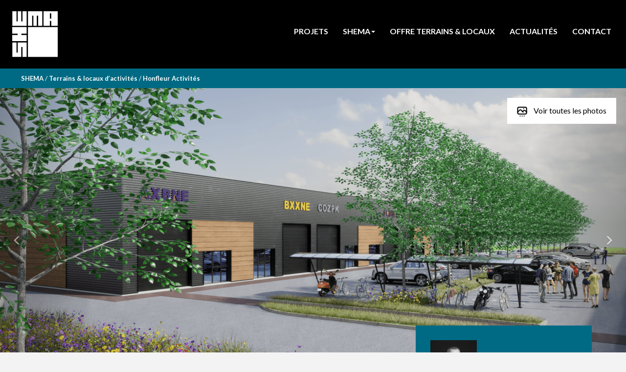

--- FILE ---
content_type: text/html; charset=UTF-8
request_url: https://www.shema.fr/projet/honfleur-activites/
body_size: 19562
content:
<!doctype html>
   <!-- Begin : Entête html -->
   <!--[if lt IE 7 ]> <html lang="fr" class="no-js ie6"> <![endif]-->
<!--[if IE 7 ]>    <html lang="fr" class="no-js ie7"> <![endif]-->
<!--[if IE 8 ]>    <html lang="fr" class="no-js ie8"> <![endif]-->
<!--[if IE 9 ]>    <html lang="fr" class="no-js ie9"> <![endif]-->
<!--[if (gt IE 9)|!(IE)]><!--> <html lang="fr" class="no-js"> <!--<![endif]-->

<head><meta charset="utf-8"><script>if(navigator.userAgent.match(/MSIE|Internet Explorer/i)||navigator.userAgent.match(/Trident\/7\..*?rv:11/i)){var href=document.location.href;if(!href.match(/[?&]nowprocket/)){if(href.indexOf("?")==-1){if(href.indexOf("#")==-1){document.location.href=href+"?nowprocket=1"}else{document.location.href=href.replace("#","?nowprocket=1#")}}else{if(href.indexOf("#")==-1){document.location.href=href+"&nowprocket=1"}else{document.location.href=href.replace("#","&nowprocket=1#")}}}}</script><script>(()=>{class RocketLazyLoadScripts{constructor(){this.v="2.0.4",this.userEvents=["keydown","keyup","mousedown","mouseup","mousemove","mouseover","mouseout","touchmove","touchstart","touchend","touchcancel","wheel","click","dblclick","input"],this.attributeEvents=["onblur","onclick","oncontextmenu","ondblclick","onfocus","onmousedown","onmouseenter","onmouseleave","onmousemove","onmouseout","onmouseover","onmouseup","onmousewheel","onscroll","onsubmit"]}async t(){this.i(),this.o(),/iP(ad|hone)/.test(navigator.userAgent)&&this.h(),this.u(),this.l(this),this.m(),this.k(this),this.p(this),this._(),await Promise.all([this.R(),this.L()]),this.lastBreath=Date.now(),this.S(this),this.P(),this.D(),this.O(),this.M(),await this.C(this.delayedScripts.normal),await this.C(this.delayedScripts.defer),await this.C(this.delayedScripts.async),await this.T(),await this.F(),await this.j(),await this.A(),window.dispatchEvent(new Event("rocket-allScriptsLoaded")),this.everythingLoaded=!0,this.lastTouchEnd&&await new Promise(t=>setTimeout(t,500-Date.now()+this.lastTouchEnd)),this.I(),this.H(),this.U(),this.W()}i(){this.CSPIssue=sessionStorage.getItem("rocketCSPIssue"),document.addEventListener("securitypolicyviolation",t=>{this.CSPIssue||"script-src-elem"!==t.violatedDirective||"data"!==t.blockedURI||(this.CSPIssue=!0,sessionStorage.setItem("rocketCSPIssue",!0))},{isRocket:!0})}o(){window.addEventListener("pageshow",t=>{this.persisted=t.persisted,this.realWindowLoadedFired=!0},{isRocket:!0}),window.addEventListener("pagehide",()=>{this.onFirstUserAction=null},{isRocket:!0})}h(){let t;function e(e){t=e}window.addEventListener("touchstart",e,{isRocket:!0}),window.addEventListener("touchend",function i(o){o.changedTouches[0]&&t.changedTouches[0]&&Math.abs(o.changedTouches[0].pageX-t.changedTouches[0].pageX)<10&&Math.abs(o.changedTouches[0].pageY-t.changedTouches[0].pageY)<10&&o.timeStamp-t.timeStamp<200&&(window.removeEventListener("touchstart",e,{isRocket:!0}),window.removeEventListener("touchend",i,{isRocket:!0}),"INPUT"===o.target.tagName&&"text"===o.target.type||(o.target.dispatchEvent(new TouchEvent("touchend",{target:o.target,bubbles:!0})),o.target.dispatchEvent(new MouseEvent("mouseover",{target:o.target,bubbles:!0})),o.target.dispatchEvent(new PointerEvent("click",{target:o.target,bubbles:!0,cancelable:!0,detail:1,clientX:o.changedTouches[0].clientX,clientY:o.changedTouches[0].clientY})),event.preventDefault()))},{isRocket:!0})}q(t){this.userActionTriggered||("mousemove"!==t.type||this.firstMousemoveIgnored?"keyup"===t.type||"mouseover"===t.type||"mouseout"===t.type||(this.userActionTriggered=!0,this.onFirstUserAction&&this.onFirstUserAction()):this.firstMousemoveIgnored=!0),"click"===t.type&&t.preventDefault(),t.stopPropagation(),t.stopImmediatePropagation(),"touchstart"===this.lastEvent&&"touchend"===t.type&&(this.lastTouchEnd=Date.now()),"click"===t.type&&(this.lastTouchEnd=0),this.lastEvent=t.type,t.composedPath&&t.composedPath()[0].getRootNode()instanceof ShadowRoot&&(t.rocketTarget=t.composedPath()[0]),this.savedUserEvents.push(t)}u(){this.savedUserEvents=[],this.userEventHandler=this.q.bind(this),this.userEvents.forEach(t=>window.addEventListener(t,this.userEventHandler,{passive:!1,isRocket:!0})),document.addEventListener("visibilitychange",this.userEventHandler,{isRocket:!0})}U(){this.userEvents.forEach(t=>window.removeEventListener(t,this.userEventHandler,{passive:!1,isRocket:!0})),document.removeEventListener("visibilitychange",this.userEventHandler,{isRocket:!0}),this.savedUserEvents.forEach(t=>{(t.rocketTarget||t.target).dispatchEvent(new window[t.constructor.name](t.type,t))})}m(){const t="return false",e=Array.from(this.attributeEvents,t=>"data-rocket-"+t),i="["+this.attributeEvents.join("],[")+"]",o="[data-rocket-"+this.attributeEvents.join("],[data-rocket-")+"]",s=(e,i,o)=>{o&&o!==t&&(e.setAttribute("data-rocket-"+i,o),e["rocket"+i]=new Function("event",o),e.setAttribute(i,t))};new MutationObserver(t=>{for(const n of t)"attributes"===n.type&&(n.attributeName.startsWith("data-rocket-")||this.everythingLoaded?n.attributeName.startsWith("data-rocket-")&&this.everythingLoaded&&this.N(n.target,n.attributeName.substring(12)):s(n.target,n.attributeName,n.target.getAttribute(n.attributeName))),"childList"===n.type&&n.addedNodes.forEach(t=>{if(t.nodeType===Node.ELEMENT_NODE)if(this.everythingLoaded)for(const i of[t,...t.querySelectorAll(o)])for(const t of i.getAttributeNames())e.includes(t)&&this.N(i,t.substring(12));else for(const e of[t,...t.querySelectorAll(i)])for(const t of e.getAttributeNames())this.attributeEvents.includes(t)&&s(e,t,e.getAttribute(t))})}).observe(document,{subtree:!0,childList:!0,attributeFilter:[...this.attributeEvents,...e]})}I(){this.attributeEvents.forEach(t=>{document.querySelectorAll("[data-rocket-"+t+"]").forEach(e=>{this.N(e,t)})})}N(t,e){const i=t.getAttribute("data-rocket-"+e);i&&(t.setAttribute(e,i),t.removeAttribute("data-rocket-"+e))}k(t){Object.defineProperty(HTMLElement.prototype,"onclick",{get(){return this.rocketonclick||null},set(e){this.rocketonclick=e,this.setAttribute(t.everythingLoaded?"onclick":"data-rocket-onclick","this.rocketonclick(event)")}})}S(t){function e(e,i){let o=e[i];e[i]=null,Object.defineProperty(e,i,{get:()=>o,set(s){t.everythingLoaded?o=s:e["rocket"+i]=o=s}})}e(document,"onreadystatechange"),e(window,"onload"),e(window,"onpageshow");try{Object.defineProperty(document,"readyState",{get:()=>t.rocketReadyState,set(e){t.rocketReadyState=e},configurable:!0}),document.readyState="loading"}catch(t){console.log("WPRocket DJE readyState conflict, bypassing")}}l(t){this.originalAddEventListener=EventTarget.prototype.addEventListener,this.originalRemoveEventListener=EventTarget.prototype.removeEventListener,this.savedEventListeners=[],EventTarget.prototype.addEventListener=function(e,i,o){o&&o.isRocket||!t.B(e,this)&&!t.userEvents.includes(e)||t.B(e,this)&&!t.userActionTriggered||e.startsWith("rocket-")||t.everythingLoaded?t.originalAddEventListener.call(this,e,i,o):(t.savedEventListeners.push({target:this,remove:!1,type:e,func:i,options:o}),"mouseenter"!==e&&"mouseleave"!==e||t.originalAddEventListener.call(this,e,t.savedUserEvents.push,o))},EventTarget.prototype.removeEventListener=function(e,i,o){o&&o.isRocket||!t.B(e,this)&&!t.userEvents.includes(e)||t.B(e,this)&&!t.userActionTriggered||e.startsWith("rocket-")||t.everythingLoaded?t.originalRemoveEventListener.call(this,e,i,o):t.savedEventListeners.push({target:this,remove:!0,type:e,func:i,options:o})}}J(t,e){this.savedEventListeners=this.savedEventListeners.filter(i=>{let o=i.type,s=i.target||window;return e!==o||t!==s||(this.B(o,s)&&(i.type="rocket-"+o),this.$(i),!1)})}H(){EventTarget.prototype.addEventListener=this.originalAddEventListener,EventTarget.prototype.removeEventListener=this.originalRemoveEventListener,this.savedEventListeners.forEach(t=>this.$(t))}$(t){t.remove?this.originalRemoveEventListener.call(t.target,t.type,t.func,t.options):this.originalAddEventListener.call(t.target,t.type,t.func,t.options)}p(t){let e;function i(e){return t.everythingLoaded?e:e.split(" ").map(t=>"load"===t||t.startsWith("load.")?"rocket-jquery-load":t).join(" ")}function o(o){function s(e){const s=o.fn[e];o.fn[e]=o.fn.init.prototype[e]=function(){return this[0]===window&&t.userActionTriggered&&("string"==typeof arguments[0]||arguments[0]instanceof String?arguments[0]=i(arguments[0]):"object"==typeof arguments[0]&&Object.keys(arguments[0]).forEach(t=>{const e=arguments[0][t];delete arguments[0][t],arguments[0][i(t)]=e})),s.apply(this,arguments),this}}if(o&&o.fn&&!t.allJQueries.includes(o)){const e={DOMContentLoaded:[],"rocket-DOMContentLoaded":[]};for(const t in e)document.addEventListener(t,()=>{e[t].forEach(t=>t())},{isRocket:!0});o.fn.ready=o.fn.init.prototype.ready=function(i){function s(){parseInt(o.fn.jquery)>2?setTimeout(()=>i.bind(document)(o)):i.bind(document)(o)}return"function"==typeof i&&(t.realDomReadyFired?!t.userActionTriggered||t.fauxDomReadyFired?s():e["rocket-DOMContentLoaded"].push(s):e.DOMContentLoaded.push(s)),o([])},s("on"),s("one"),s("off"),t.allJQueries.push(o)}e=o}t.allJQueries=[],o(window.jQuery),Object.defineProperty(window,"jQuery",{get:()=>e,set(t){o(t)}})}P(){const t=new Map;document.write=document.writeln=function(e){const i=document.currentScript,o=document.createRange(),s=i.parentElement;let n=t.get(i);void 0===n&&(n=i.nextSibling,t.set(i,n));const c=document.createDocumentFragment();o.setStart(c,0),c.appendChild(o.createContextualFragment(e)),s.insertBefore(c,n)}}async R(){return new Promise(t=>{this.userActionTriggered?t():this.onFirstUserAction=t})}async L(){return new Promise(t=>{document.addEventListener("DOMContentLoaded",()=>{this.realDomReadyFired=!0,t()},{isRocket:!0})})}async j(){return this.realWindowLoadedFired?Promise.resolve():new Promise(t=>{window.addEventListener("load",t,{isRocket:!0})})}M(){this.pendingScripts=[];this.scriptsMutationObserver=new MutationObserver(t=>{for(const e of t)e.addedNodes.forEach(t=>{"SCRIPT"!==t.tagName||t.noModule||t.isWPRocket||this.pendingScripts.push({script:t,promise:new Promise(e=>{const i=()=>{const i=this.pendingScripts.findIndex(e=>e.script===t);i>=0&&this.pendingScripts.splice(i,1),e()};t.addEventListener("load",i,{isRocket:!0}),t.addEventListener("error",i,{isRocket:!0}),setTimeout(i,1e3)})})})}),this.scriptsMutationObserver.observe(document,{childList:!0,subtree:!0})}async F(){await this.X(),this.pendingScripts.length?(await this.pendingScripts[0].promise,await this.F()):this.scriptsMutationObserver.disconnect()}D(){this.delayedScripts={normal:[],async:[],defer:[]},document.querySelectorAll("script[type$=rocketlazyloadscript]").forEach(t=>{t.hasAttribute("data-rocket-src")?t.hasAttribute("async")&&!1!==t.async?this.delayedScripts.async.push(t):t.hasAttribute("defer")&&!1!==t.defer||"module"===t.getAttribute("data-rocket-type")?this.delayedScripts.defer.push(t):this.delayedScripts.normal.push(t):this.delayedScripts.normal.push(t)})}async _(){await this.L();let t=[];document.querySelectorAll("script[type$=rocketlazyloadscript][data-rocket-src]").forEach(e=>{let i=e.getAttribute("data-rocket-src");if(i&&!i.startsWith("data:")){i.startsWith("//")&&(i=location.protocol+i);try{const o=new URL(i).origin;o!==location.origin&&t.push({src:o,crossOrigin:e.crossOrigin||"module"===e.getAttribute("data-rocket-type")})}catch(t){}}}),t=[...new Map(t.map(t=>[JSON.stringify(t),t])).values()],this.Y(t,"preconnect")}async G(t){if(await this.K(),!0!==t.noModule||!("noModule"in HTMLScriptElement.prototype))return new Promise(e=>{let i;function o(){(i||t).setAttribute("data-rocket-status","executed"),e()}try{if(navigator.userAgent.includes("Firefox/")||""===navigator.vendor||this.CSPIssue)i=document.createElement("script"),[...t.attributes].forEach(t=>{let e=t.nodeName;"type"!==e&&("data-rocket-type"===e&&(e="type"),"data-rocket-src"===e&&(e="src"),i.setAttribute(e,t.nodeValue))}),t.text&&(i.text=t.text),t.nonce&&(i.nonce=t.nonce),i.hasAttribute("src")?(i.addEventListener("load",o,{isRocket:!0}),i.addEventListener("error",()=>{i.setAttribute("data-rocket-status","failed-network"),e()},{isRocket:!0}),setTimeout(()=>{i.isConnected||e()},1)):(i.text=t.text,o()),i.isWPRocket=!0,t.parentNode.replaceChild(i,t);else{const i=t.getAttribute("data-rocket-type"),s=t.getAttribute("data-rocket-src");i?(t.type=i,t.removeAttribute("data-rocket-type")):t.removeAttribute("type"),t.addEventListener("load",o,{isRocket:!0}),t.addEventListener("error",i=>{this.CSPIssue&&i.target.src.startsWith("data:")?(console.log("WPRocket: CSP fallback activated"),t.removeAttribute("src"),this.G(t).then(e)):(t.setAttribute("data-rocket-status","failed-network"),e())},{isRocket:!0}),s?(t.fetchPriority="high",t.removeAttribute("data-rocket-src"),t.src=s):t.src="data:text/javascript;base64,"+window.btoa(unescape(encodeURIComponent(t.text)))}}catch(i){t.setAttribute("data-rocket-status","failed-transform"),e()}});t.setAttribute("data-rocket-status","skipped")}async C(t){const e=t.shift();return e?(e.isConnected&&await this.G(e),this.C(t)):Promise.resolve()}O(){this.Y([...this.delayedScripts.normal,...this.delayedScripts.defer,...this.delayedScripts.async],"preload")}Y(t,e){this.trash=this.trash||[];let i=!0;var o=document.createDocumentFragment();t.forEach(t=>{const s=t.getAttribute&&t.getAttribute("data-rocket-src")||t.src;if(s&&!s.startsWith("data:")){const n=document.createElement("link");n.href=s,n.rel=e,"preconnect"!==e&&(n.as="script",n.fetchPriority=i?"high":"low"),t.getAttribute&&"module"===t.getAttribute("data-rocket-type")&&(n.crossOrigin=!0),t.crossOrigin&&(n.crossOrigin=t.crossOrigin),t.integrity&&(n.integrity=t.integrity),t.nonce&&(n.nonce=t.nonce),o.appendChild(n),this.trash.push(n),i=!1}}),document.head.appendChild(o)}W(){this.trash.forEach(t=>t.remove())}async T(){try{document.readyState="interactive"}catch(t){}this.fauxDomReadyFired=!0;try{await this.K(),this.J(document,"readystatechange"),document.dispatchEvent(new Event("rocket-readystatechange")),await this.K(),document.rocketonreadystatechange&&document.rocketonreadystatechange(),await this.K(),this.J(document,"DOMContentLoaded"),document.dispatchEvent(new Event("rocket-DOMContentLoaded")),await this.K(),this.J(window,"DOMContentLoaded"),window.dispatchEvent(new Event("rocket-DOMContentLoaded"))}catch(t){console.error(t)}}async A(){try{document.readyState="complete"}catch(t){}try{await this.K(),this.J(document,"readystatechange"),document.dispatchEvent(new Event("rocket-readystatechange")),await this.K(),document.rocketonreadystatechange&&document.rocketonreadystatechange(),await this.K(),this.J(window,"load"),window.dispatchEvent(new Event("rocket-load")),await this.K(),window.rocketonload&&window.rocketonload(),await this.K(),this.allJQueries.forEach(t=>t(window).trigger("rocket-jquery-load")),await this.K(),this.J(window,"pageshow");const t=new Event("rocket-pageshow");t.persisted=this.persisted,window.dispatchEvent(t),await this.K(),window.rocketonpageshow&&window.rocketonpageshow({persisted:this.persisted})}catch(t){console.error(t)}}async K(){Date.now()-this.lastBreath>45&&(await this.X(),this.lastBreath=Date.now())}async X(){return document.hidden?new Promise(t=>setTimeout(t)):new Promise(t=>requestAnimationFrame(t))}B(t,e){return e===document&&"readystatechange"===t||(e===document&&"DOMContentLoaded"===t||(e===window&&"DOMContentLoaded"===t||(e===window&&"load"===t||e===window&&"pageshow"===t)))}static run(){(new RocketLazyLoadScripts).t()}}RocketLazyLoadScripts.run()})();</script>
  
  <meta http-equiv="X-UA-Compatible" content="IE=edge">
  <!-- <meta name="description" content=""> -->
  <!--meta name="viewport" content="width=device-width, initial-scale=1.0"-->
  <link rel="apple-touch-icon" sizes="180x180" href="https://www.shema.fr/wp-content/themes/interaction/favicons/apple-touch-icon.png">
  <link rel="icon" type="image/png" sizes="32x32" href="https://www.shema.fr/wp-content/themes/interaction/favicons/favicon-32x32.png">
  <link rel="icon" type="image/png" sizes="16x16" href="https://www.shema.fr/wp-content/themes/interaction/favicons/favicon-16x16.png">
  <link rel="manifest" href="https://www.shema.fr/wp-content/themes/interaction/favicons/site.webmanifest">
  <link rel="mask-icon" href="https://www.shema.fr/wp-content/themes/interaction/favicons/safari-pinned-tab.svg" color="#5bbad5">
  <meta name="msapplication-TileColor" content="#000000">
  <meta name="theme-color" content="#000000">

    <meta name="format-detection" content="telephone=no">
    <meta name="viewport" content="width=device-width, initial-scale=1.0">

    <link data-minify="1" rel="stylesheet" href="https://www.shema.fr/wp-content/cache/min/1/leaflet@1.7.1/dist/leaflet.css?ver=1766161751"
    crossorigin=""/>
    <script type="rocketlazyloadscript" data-rocket-src="https://unpkg.com/leaflet@1.7.1/dist/leaflet.js"
    integrity="sha512-XQoYMqMTK8LvdxXYG3nZ448hOEQiglfqkJs1NOQV44cWnUrBc8PkAOcXy20w0vlaXaVUearIOBhiXZ5V3ynxwA=="
    crossorigin="" data-rocket-defer defer></script>

    <script type="text/javascript"
                src="https://www.shema.fr/wp-content/themes/interaction/ui/tarteaucitron/tarteaucitron.js"></script>
        <script type="rocketlazyloadscript" data-rocket-type="text/javascript">
            tarteaucitron.init({
                "privacyUrl": "https://www.shema.fr/politique-de-cookies-ue/",
                "hashtag": "#cookies",
                "highPrivacy": true,
                "orientation": "bottom",
                "adblocker": false,
                "showAlertSmall": true,
                "cookieslist": true,
                "removeCredit": true,
				"showIcon": false
            });
            tarteaucitronForceLanguage = 'fr';
        </script>
        <script type="rocketlazyloadscript" data-rocket-type="text/javascript">
			// tarteaucitron.user.gtagUa = 'UA-5788707-17';      
		  //  	tarteaucitron.user.gtagMore = function () { /* add here your optionnal gtag() */ };
		  //  	(tarteaucitron.job = tarteaucitron.job || []).push('gtag');      
        tarteaucitron.user.gtagUa = 'G-F70E6FW7NF';
        // tarteaucitron.user.gtagCrossdomain = ['example.com', 'example2.com'];
        tarteaucitron.user.gtagMore = function () { /* add here your optionnal gtag() */ };
        (tarteaucitron.job = tarteaucitron.job || []).push('gtag');
        	(tarteaucitron.job = tarteaucitron.job || []).push('youtube');
            // tarteaucitron.user.googlemapsKey = 'AIzaSyDwCGwJO3_X8s1e82K4pvSpEq7eP1i-Eig';
            // (tarteaucitron.job = tarteaucitron.job || []).push('googlemaps');
            tarteaucitron.user.addthisPubId = 'ra-51361f360c0b578a';
            (tarteaucitron.job = tarteaucitron.job || []).push('addthis');
        </script>


  <title>Honfleur Activités - SHEMA</title>
<link data-rocket-prefetch href="https://www.gstatic.com" rel="dns-prefetch">
<link data-rocket-prefetch href="https://unpkg.com" rel="dns-prefetch">
<link data-rocket-prefetch href="https://ajax.googleapis.com" rel="dns-prefetch">
<link data-rocket-prefetch href="https://s7.addthis.com" rel="dns-prefetch">
<link data-rocket-prefetch href="https://cdnjs.cloudflare.com" rel="dns-prefetch">
<link data-rocket-prefetch href="https://www.google.com" rel="dns-prefetch">

  <meta name='robots' content='index, follow, max-image-preview:large, max-snippet:-1, max-video-preview:-1' />

	<!-- This site is optimized with the Yoast SEO plugin v26.6 - https://yoast.com/wordpress/plugins/seo/ -->
	<link rel="canonical" href="https://www.shema.fr/projet/honfleur-activites/" />
	<meta property="og:locale" content="fr_FR" />
	<meta property="og:type" content="article" />
	<meta property="og:title" content="Honfleur Activités - SHEMA" />
	<meta property="og:url" content="https://www.shema.fr/projet/honfleur-activites/" />
	<meta property="og:site_name" content="SHEMA" />
	<meta property="article:modified_time" content="2024-07-17T13:43:19+00:00" />
	<meta property="og:image" content="https://www.shema.fr/wp-content/uploads/2024/02/04-1-1024x418.png" />
	<meta property="og:image:width" content="1024" />
	<meta property="og:image:height" content="418" />
	<meta property="og:image:type" content="image/png" />
	<meta name="twitter:card" content="summary_large_image" />
	<script type="application/ld+json" class="yoast-schema-graph">{"@context":"https://schema.org","@graph":[{"@type":"WebPage","@id":"https://www.shema.fr/projet/honfleur-activites/","url":"https://www.shema.fr/projet/honfleur-activites/","name":"Honfleur Activités - SHEMA","isPartOf":{"@id":"https://www.shema.fr/#website"},"primaryImageOfPage":{"@id":"https://www.shema.fr/projet/honfleur-activites/#primaryimage"},"image":{"@id":"https://www.shema.fr/projet/honfleur-activites/#primaryimage"},"thumbnailUrl":"https://www.shema.fr/wp-content/uploads/2024/02/04-1.png","datePublished":"2024-02-15T15:37:07+00:00","dateModified":"2024-07-17T13:43:19+00:00","breadcrumb":{"@id":"https://www.shema.fr/projet/honfleur-activites/#breadcrumb"},"inLanguage":"fr-FR","potentialAction":[{"@type":"ReadAction","target":["https://www.shema.fr/projet/honfleur-activites/"]}]},{"@type":"ImageObject","inLanguage":"fr-FR","@id":"https://www.shema.fr/projet/honfleur-activites/#primaryimage","url":"https://www.shema.fr/wp-content/uploads/2024/02/04-1.png","contentUrl":"https://www.shema.fr/wp-content/uploads/2024/02/04-1.png","width":7179,"height":2932},{"@type":"BreadcrumbList","@id":"https://www.shema.fr/projet/honfleur-activites/#breadcrumb","itemListElement":[{"@type":"ListItem","position":1,"name":"Accueil","item":"https://www.shema.fr/"},{"@type":"ListItem","position":2,"name":"Biens","item":"https://www.shema.fr/projet/"},{"@type":"ListItem","position":3,"name":"Honfleur Activités"}]},{"@type":"WebSite","@id":"https://www.shema.fr/#website","url":"https://www.shema.fr/","name":"SHEMA","description":"La SHEMA, outil du développement économique et urbain en Normandie","publisher":{"@id":"https://www.shema.fr/#organization"},"potentialAction":[{"@type":"SearchAction","target":{"@type":"EntryPoint","urlTemplate":"https://www.shema.fr/?s={search_term_string}"},"query-input":{"@type":"PropertyValueSpecification","valueRequired":true,"valueName":"search_term_string"}}],"inLanguage":"fr-FR"},{"@type":"Organization","@id":"https://www.shema.fr/#organization","name":"SHEMA","url":"https://www.shema.fr/","logo":{"@type":"ImageObject","inLanguage":"fr-FR","@id":"https://www.shema.fr/#/schema/logo/image/","url":"https://www.shema.fr/wp-content/uploads/2019/01/logo-SHEMA-WEB.jpg","contentUrl":"https://www.shema.fr/wp-content/uploads/2019/01/logo-SHEMA-WEB.jpg","width":600,"height":600,"caption":"SHEMA"},"image":{"@id":"https://www.shema.fr/#/schema/logo/image/"}}]}</script>
	<!-- / Yoast SEO plugin. -->


<link rel='dns-prefetch' href='//ajax.googleapis.com' />

<link rel="alternate" title="oEmbed (JSON)" type="application/json+oembed" href="https://www.shema.fr/wp-json/oembed/1.0/embed?url=https%3A%2F%2Fwww.shema.fr%2Fprojet%2Fhonfleur-activites%2F" />
<link rel="alternate" title="oEmbed (XML)" type="text/xml+oembed" href="https://www.shema.fr/wp-json/oembed/1.0/embed?url=https%3A%2F%2Fwww.shema.fr%2Fprojet%2Fhonfleur-activites%2F&#038;format=xml" />
<style id='wp-img-auto-sizes-contain-inline-css' type='text/css'>
img:is([sizes=auto i],[sizes^="auto," i]){contain-intrinsic-size:3000px 1500px}
/*# sourceURL=wp-img-auto-sizes-contain-inline-css */
</style>
<style id='wp-emoji-styles-inline-css' type='text/css'>

	img.wp-smiley, img.emoji {
		display: inline !important;
		border: none !important;
		box-shadow: none !important;
		height: 1em !important;
		width: 1em !important;
		margin: 0 0.07em !important;
		vertical-align: -0.1em !important;
		background: none !important;
		padding: 0 !important;
	}
/*# sourceURL=wp-emoji-styles-inline-css */
</style>
<link data-minify="1" rel='stylesheet' id='im-bootstrap-css' href='https://www.shema.fr/wp-content/cache/min/1/wp-content/themes/interaction/ui/bootstrap/css/bootstrap.min.css?ver=1766161751' type='text/css' media='all' />
<link data-minify="1" rel='stylesheet' id='im-magnificpopup-css' href='https://www.shema.fr/wp-content/cache/min/1/wp-content/themes/interaction/ui/css/magnific-popup.css?ver=1766161751' type='text/css' media='all' />
<link data-minify="1" rel='stylesheet' id='im-slick-css' href='https://www.shema.fr/wp-content/cache/min/1/wp-content/themes/interaction/ui/css/slick.css?ver=1766161751' type='text/css' media='all' />
<link data-minify="1" rel='stylesheet' id='im-markercluster-css' href='https://www.shema.fr/wp-content/cache/min/1/wp-content/themes/interaction/ui/css/MarkerCluster.css?ver=1766161751' type='text/css' media='all' />
<link data-minify="1" rel='stylesheet' id='im-markerclusterdefault-css' href='https://www.shema.fr/wp-content/cache/min/1/wp-content/themes/interaction/ui/css/MarkerCluster.Default.css?ver=1766161751' type='text/css' media='all' />
<link data-minify="1" rel='stylesheet' id='dashicons-css' href='https://www.shema.fr/wp-content/cache/min/1/wp-includes/css/dashicons.min.css?ver=1766161751' type='text/css' media='all' />
<style id='rocket-lazyload-inline-css' type='text/css'>
.rll-youtube-player{position:relative;padding-bottom:56.23%;height:0;overflow:hidden;max-width:100%;}.rll-youtube-player:focus-within{outline: 2px solid currentColor;outline-offset: 5px;}.rll-youtube-player iframe{position:absolute;top:0;left:0;width:100%;height:100%;z-index:100;background:0 0}.rll-youtube-player img{bottom:0;display:block;left:0;margin:auto;max-width:100%;width:100%;position:absolute;right:0;top:0;border:none;height:auto;-webkit-transition:.4s all;-moz-transition:.4s all;transition:.4s all}.rll-youtube-player img:hover{-webkit-filter:brightness(75%)}.rll-youtube-player .play{height:100%;width:100%;left:0;top:0;position:absolute;background:url(https://www.shema.fr/wp-content/plugins/wp-rocket/assets/img/youtube.png) no-repeat center;background-color: transparent !important;cursor:pointer;border:none;}
/*# sourceURL=rocket-lazyload-inline-css */
</style>
<script type="rocketlazyloadscript" data-rocket-type="text/javascript" data-rocket-src="https://ajax.googleapis.com/ajax/libs/jquery/1.12.4/jquery.min.js?ver=6.9" id="jquery-js" data-rocket-defer defer></script>
<script type="rocketlazyloadscript" data-rocket-type="text/javascript" data-rocket-src="https://www.shema.fr/wp-content/themes/interaction/ui//js/plugins/modernizr.min.js?ver=1" id="im-modernizr-js" data-rocket-defer defer></script>
<link rel="https://api.w.org/" href="https://www.shema.fr/wp-json/" /><script type="rocketlazyloadscript">document.documentElement.className += " js";</script>
<noscript><style id="rocket-lazyload-nojs-css">.rll-youtube-player, [data-lazy-src]{display:none !important;}</style></noscript>
  <link data-minify="1" rel="stylesheet" href="https://www.shema.fr/wp-content/cache/min/1/wp-content/themes/interaction/style.css?ver=1766161751" media="all"/>

  <!--[if lt IE 9]>
  <script src="//cdnjs.cloudflare.com/ajax/libs/html5shiv/3.7/html5shiv.js"></script>
  <script>window.jQuery || document.write('<script src="js/libs/html5shiv.js"><\\/script>')</script>
  <script src="//cdnjs.cloudflare.com/ajax/libs/respond.js/1.4.2/respond.js"></script>
  <script>window.jQuery || document.write('<script src="js/libs/respond.js"><\\/script>')</script>
  <![endif]-->
<style id="rocket-lazyrender-inline-css">[data-wpr-lazyrender] {content-visibility: auto;}</style><meta name="generator" content="WP Rocket 3.20.2" data-wpr-features="wpr_delay_js wpr_defer_js wpr_lazyload_images wpr_lazyload_iframes wpr_preconnect_external_domains wpr_automatic_lazy_rendering wpr_minify_css wpr_preload_links wpr_desktop" /></head>
   <!-- End: Entête html -->

   <!-- Begin : Body -->
   <body class="wp-singular projet-template-default single single-projet postid-6429 wp-theme-interaction hidenav">

      <!-- Begin : Header html -->
      <body class="wp-singular projet-template-default single single-projet postid-6429 wp-theme-interaction hidenav">
<header  id="new-header">
    <div  class="header-logo">
        <a href="https://www.shema.fr">
            <img src="data:image/svg+xml,%3Csvg%20xmlns='http://www.w3.org/2000/svg'%20viewBox='0%200%200%200'%3E%3C/svg%3E" alt="SHEMA" data-lazy-src="https://www.shema.fr/wp-content/themes/interaction/ui/img/shema-new-logo.svg"><noscript><img src="https://www.shema.fr/wp-content/themes/interaction/ui/img/shema-new-logo.svg" alt="SHEMA"></noscript>
        </a>
    </div>
    <div  class="header-nav">
        <div  class="new-menu-principal"><ul id="menu-menu-principal" class=""><li id="menu-item-5190" class="menu-item menu-item-type-post_type menu-item-object-page"><a href="https://www.shema.fr/nos-realisations/"><span>Projets</span></a></li><li id="menu-item-2378" class="menu-item menu-item-type-post_type menu-item-object-page menu-item-has-children dropdown"><a href="https://www.shema.fr/le-groupe-shema/la-shema/" class="dropdown-toggle" data-toggle="dropdown"><span>SHEMA</span><b class="caret"></b></a>
<ul class="dropdown-menu">
	<li id="menu-item-5195" class="menu-item menu-item-type-post_type menu-item-object-page"><a href="https://www.shema.fr/le-groupe-shema/qui-sommes-nous-2/"><span>Qui sommes-nous ?</span></a></li>	<li id="menu-item-5202" class="menu-item menu-item-type-post_type menu-item-object-page"><a href="https://www.shema.fr/le-groupe-shema/la-shema/lequipe/"><span>L’équipe</span></a></li>	<li id="menu-item-5204" class="menu-item menu-item-type-post_type menu-item-object-page"><a href="https://www.shema.fr/le-groupe-shema/nos-filiales/"><span>Nos filiales</span></a></li>	<li id="menu-item-5201" class="menu-item menu-item-type-post_type menu-item-object-page"><a href="https://www.shema.fr/le-groupe-shema/chiffres-cles/"><span>SHEMA Chiffres clés</span></a></li><!--.dropdown-->
</ul>
</li><li id="menu-item-5189" class="menu-item menu-item-type-post_type menu-item-object-page"><a href="https://www.shema.fr/terrains-locaux-dactivites/"><span>Offre terrains &#038; locaux</span></a></li><li id="menu-item-5191" class="menu-item menu-item-type-custom menu-item-object-custom"><a href="https://www.shema.fr/actualites"><span>Actualités</span></a></li><li id="menu-item-5840" class="menu-item menu-item-type-post_type menu-item-object-page"><a href="https://www.shema.fr/contact/"><span>Contact</span></a></li></ul></div>    </div>
            <a href="#" class="hamburger-btn">
            <span class="top"></span>
            <span class="mid"></span>
            <span class="bot"></span>
        </a>
    </header>

<div class="nav">
    <div class="nav__content"><ul id="menu-menu-hamburger" class="nav__list"><li id="menu-item-5180" class="menu-item menu-item-type-post_type menu-item-object-page menu-item-5180"><a href="https://www.shema.fr/le-groupe-shema/la-shema/">SHEMA</a></li>
<li id="menu-item-5185" class="menu-item menu-item-type-post_type menu-item-object-page menu-item-5185"><a href="https://www.shema.fr/nos-realisations/">Projets</a></li>
<li id="menu-item-5181" class="menu-item menu-item-type-post_type menu-item-object-page menu-item-5181"><a href="https://www.shema.fr/terrains-locaux-dactivites/">Offre terrains &#038; locaux</a></li>
<li id="menu-item-5184" class="menu-item menu-item-type-custom menu-item-object-custom menu-item-5184"><a href="https://www.shema.fr/actualites">Actualités</a></li>
<li id="menu-item-5182" class="menu-item menu-item-type-post_type menu-item-object-page menu-item-5182"><a href="https://www.shema.fr/contact/">Nous contacter</a></li>
<li id="menu-item-5183" class="menu-item menu-item-type-custom menu-item-object-custom menu-item-5183"><a href="https://www.shema.fr/marches-publics/">Appel d&rsquo;offres</a></li>
</ul></div>    <div class="bot-links">
        <a href="https://www.shema.fr/espace-pro/" class="see-all-link">
            Espace pro
            <img src="data:image/svg+xml,%3Csvg%20xmlns='http://www.w3.org/2000/svg'%20viewBox='0%200%200%200'%3E%3C/svg%3E" alt="flèche" data-lazy-src="https://www.shema.fr/wp-content/themes/interaction/ui/img/newsletter-arrow.svg"><noscript><img src="https://www.shema.fr/wp-content/themes/interaction/ui/img/newsletter-arrow.svg" alt="flèche"></noscript>
        </a>
        <div class="rs">
            <a href="https://fr-fr.facebook.com/shema.fr/" target="_blank">
                <span class="dashicons dashicons-facebook-alt"></span>
            </a>
            <a href="https://fr.linkedin.com/company/shema" target="_blank">
                <span class="dashicons dashicons-linkedin"></span>
            </a>
        </div>
    </div>
</div>
      <!-- End: Header html -->

               
                  
                     <!-- Begin : Content html -->
                     <div  class="preBreadcrumbs">
	<div  class="breadcrumbs" typeof="BreadcrumbList" vocab="https://schema.org/">
		<!-- Breadcrumb NavXT 7.5.0 -->
<span property="itemListElement" typeof="ListItem"><a property="item" typeof="WebPage" title="SHEMA." href="https://www.shema.fr" class="home"><span property="name">SHEMA</span></a><meta property="position" content="1"></span> / <span property="itemListElement" typeof="ListItem"><a property="item" typeof="WebPage" title="Go to Terrains &#038; locaux d&rsquo;activités." href="https://www.shema.fr/terrains-locaux-dactivites/" class="projet-root post post-projet" ><span property="name">Terrains &#038; locaux d&rsquo;activités</span></a><meta property="position" content="2"></span> / <span property="itemListElement" typeof="ListItem"><span property="name" class="post post-projet current-item">Honfleur Activités</span><meta property="url" content="https://www.shema.fr/projet/honfleur-activites/"><meta property="position" content="3"></span>	</div>
</div>


<div  id="carousel-projets" class="carousel slide single-bien-carousel" data-ride="carousel">

	<!-- Wrapper for slides -->
	<div  class="carousel-inner" role="listbox">
					<div  class="item active">

				<div data-bg="https://www.shema.fr/wp-content/uploads/2024/02/04-1900x620.png" class="item-bg-image rocket-lazyload" style="">
				</div>
				<div class="caption-wrapper">
				</div>
			</div>
			</div>

	<a class="left carousel-control" href="#carousel-projets" role="button" data-slide="prev">
      <span class="glyphicon glyphicon-menu-left" aria-hidden="true"></span>
      <span class="sr-only">Précédent</span>
    </a>
    <a class="right carousel-control" href="#carousel-projets" role="button" data-slide="next">
      <span class="glyphicon glyphicon-menu-right" aria-hidden="true"></span>
      <span class="sr-only">Suivant</span>
    </a>

	<a href="#" class="see-all-photos">
		<img src="data:image/svg+xml,%3Csvg%20xmlns='http://www.w3.org/2000/svg'%20viewBox='0%200%200%200'%3E%3C/svg%3E" alt="" data-lazy-src="https://www.shema.fr/wp-content/themes/interaction/ui/img/icon-photos.svg"><noscript><img src="https://www.shema.fr/wp-content/themes/interaction/ui/img/icon-photos.svg" alt=""></noscript>
		Voir toutes les photos
	</a>

</div>
<div  class="single-bien-photos-gallery">
				<a href="https://www.shema.fr/wp-content/uploads/2024/02/04-1024x418.png" class="gallery-item">
				<img src="data:image/svg+xml,%3Csvg%20xmlns='http://www.w3.org/2000/svg'%20viewBox='0%200%200%200'%3E%3C/svg%3E" alt="" data-lazy-src="https://www.shema.fr/wp-content/uploads/2024/02/04-300x123.png"><noscript><img loading="lazy" src="https://www.shema.fr/wp-content/uploads/2024/02/04-300x123.png" alt=""></noscript>
			</a>
	</div>

<div  class="full-container">
	<div  class="container">
		<div  class="row">
			<div class="col-md-8">
				<div class="single-bien-header">
					<h1>Honfleur Activités</h1>
					<div>
						                            <span class="bien-neuf"> Neuf</span>
                    	 
																			<span class="categ">Local d'activité</span>
																									<span class="type-offre">Achat</span>
											</div>
				</div>
				<div class="single-bien-main-content">
										<ul class="single-bien-points-forts">
													<li>Au pied du Pont de Normandie </li>
													<li>Accès direct A29 et 13</li>
													<li>Ateliers modulables</li>
													<li>De 169m² à 201m²</li>
													<li>Places de stationnements privatifs </li>
													<li>Voirie lourde</li>
											</ul>
					<div class="single-bien-texte">
						<p style="margin: 0in; font-family: Calibri; font-size: 11.0pt;"><strong>Découvrez Nos Ateliers Artisanaux sur le Parc d&rsquo;Activités Calvados Honfleur</strong></p>
<p style="margin: 0in; font-family: Calibri; font-size: 11.0pt;">Situés au sein du Parc d&rsquo;Activités Calvados Honfleur, labélisé RSE (Responsabilité Sociétale des Entreprises). Un emplacement idéal pour développer votre activité dans un cadre engagé et respectueux de l&rsquo;environnement.</p>
<p style="margin: 0in; font-family: Calibri; font-size: 11.0pt;"><span style="text-decoration: underline;">Un Programme Immobilier Moderne et Adaptable</span></p>
<p style="margin: 0in; font-family: Calibri; font-size: 11.0pt;">Notre programme immobilier se compose de deux bâtiments offrant au total 24 ateliers modulables. Le premier bâtiment comprend 8 cellules et le second en compte 16, avec des superficies allant de 169m² à 201m².<br />
Besoin de plus d&rsquo;espace ? Il est possible de jumeler plusieurs cellules pour répondre à vos besoins spécifiques. De plus, chaque atelier permet la création d&rsquo;une mezzanine, optimisant ainsi l&rsquo;utilisation de l&rsquo;espace.</p>
<p style="margin: 0in; font-family: Calibri; font-size: 11.0pt;"><span style="text-decoration: underline;">Des Ateliers Prêts à Personnaliser</span></p>
<p style="margin: 0in; font-family: Calibri; font-size: 11.0pt;">Chaque atelier est livré brut, avec les réseaux en attente, vous offrant la liberté de les aménager selon vos exigences professionnelles.</p>
<p style="margin: 0in; font-family: Calibri; font-size: 11.0pt;"><span style="text-decoration: underline;">Stationnements privatifs</span></p>
<p style="margin: 0in; font-family: Calibri; font-size: 11.0pt;">Pour votre confort et celui de vos collaborateurs, chaque cellule dispose de places de stationnement privatives, facilitant l&rsquo;accès et le stationnement quotidien.</p>
<p><img fetchpriority="high" decoding="async" class="wp-image-6435 size-large" src="data:image/svg+xml,%3Csvg%20xmlns='http://www.w3.org/2000/svg'%20viewBox='0%200%201024%20472'%3E%3C/svg%3E" alt="Honfleur Activités" width="1024" height="472" data-lazy-srcset="https://www.shema.fr/wp-content/uploads/2024/03/05-1024x472.png 1024w, https://www.shema.fr/wp-content/uploads/2024/03/05-300x138.png 300w, https://www.shema.fr/wp-content/uploads/2024/03/05-768x354.png 768w, https://www.shema.fr/wp-content/uploads/2024/03/05-1536x707.png 1536w, https://www.shema.fr/wp-content/uploads/2024/03/05-2048x943.png 2048w" data-lazy-sizes="(max-width: 1024px) 100vw, 1024px" data-lazy-src="https://www.shema.fr/wp-content/uploads/2024/03/05-1024x472.png" /><noscript><img fetchpriority="high" decoding="async" class="wp-image-6435 size-large" src="https://www.shema.fr/wp-content/uploads/2024/03/05-1024x472.png" alt="Honfleur Activités" width="1024" height="472" srcset="https://www.shema.fr/wp-content/uploads/2024/03/05-1024x472.png 1024w, https://www.shema.fr/wp-content/uploads/2024/03/05-300x138.png 300w, https://www.shema.fr/wp-content/uploads/2024/03/05-768x354.png 768w, https://www.shema.fr/wp-content/uploads/2024/03/05-1536x707.png 1536w, https://www.shema.fr/wp-content/uploads/2024/03/05-2048x943.png 2048w" sizes="(max-width: 1024px) 100vw, 1024px" /></noscript></p>
<p><img decoding="async" class="alignnone wp-image-6436 size-large" src="data:image/svg+xml,%3Csvg%20xmlns='http://www.w3.org/2000/svg'%20viewBox='0%200%201024%20503'%3E%3C/svg%3E" alt="Honfleur Activités" width="1024" height="503" data-lazy-srcset="https://www.shema.fr/wp-content/uploads/2024/03/03-1024x503.png 1024w, https://www.shema.fr/wp-content/uploads/2024/03/03-300x147.png 300w, https://www.shema.fr/wp-content/uploads/2024/03/03-768x377.png 768w, https://www.shema.fr/wp-content/uploads/2024/03/03-1536x755.png 1536w, https://www.shema.fr/wp-content/uploads/2024/03/03-2048x1007.png 2048w" data-lazy-sizes="(max-width: 1024px) 100vw, 1024px" data-lazy-src="https://www.shema.fr/wp-content/uploads/2024/03/03-1024x503.png" /><noscript><img decoding="async" class="alignnone wp-image-6436 size-large" src="https://www.shema.fr/wp-content/uploads/2024/03/03-1024x503.png" alt="Honfleur Activités" width="1024" height="503" srcset="https://www.shema.fr/wp-content/uploads/2024/03/03-1024x503.png 1024w, https://www.shema.fr/wp-content/uploads/2024/03/03-300x147.png 300w, https://www.shema.fr/wp-content/uploads/2024/03/03-768x377.png 768w, https://www.shema.fr/wp-content/uploads/2024/03/03-1536x755.png 1536w, https://www.shema.fr/wp-content/uploads/2024/03/03-2048x1007.png 2048w" sizes="(max-width: 1024px) 100vw, 1024px" /></noscript></p>
					</div>
										
											<div class="accordeon">
							<div class="accordeon-titre">
								<img src="data:image/svg+xml,%3Csvg%20xmlns='http://www.w3.org/2000/svg'%20viewBox='0%200%200%200'%3E%3C/svg%3E" alt="flèche accordeon" data-lazy-src="https://www.shema.fr/wp-content/themes/interaction/ui/img/accordeon-arrow.svg"><noscript><img src="https://www.shema.fr/wp-content/themes/interaction/ui/img/accordeon-arrow.svg" alt="flèche accordeon"></noscript>
								<h2>Description technique des cellules </h2>
							</div>
							<div class="accordeon-texte">
								<p>&#8211; Isolation bardage double peau</p>
<p>&#8211; Eclairage naturel (lanterneaux zénithaux)</p>
<p>&#8211; Electricité avec une puissance de 9kVA par cellule</p>
<p>&#8211; Dalle quartz béton d&rsquo;une résistance d&rsquo;1 tonne/m²</p>
<p>&#8211; Panneaux solaire en toiture</p>
<p>&#8211; Possibilité de jumeler plusieurs cellules pour un espace adapté selon vos besoins</p>
<p>&#8211; Possibilité de mettre une mezzanine</p>
							</div>
						</div>
												<div class="accordeon">
							<div class="accordeon-titre">
								<img src="data:image/svg+xml,%3Csvg%20xmlns='http://www.w3.org/2000/svg'%20viewBox='0%200%200%200'%3E%3C/svg%3E" alt="flèche accordeon" data-lazy-src="https://www.shema.fr/wp-content/themes/interaction/ui/img/accordeon-arrow.svg"><noscript><img src="https://www.shema.fr/wp-content/themes/interaction/ui/img/accordeon-arrow.svg" alt="flèche accordeon"></noscript>
								<h2>Prix</h2>
							</div>
							<div class="accordeon-texte">
								<p>Restent à la vente 14 cellules à partir de 217 110€</p>
<p>LOT 1</p>
<p>LOT 2</p>
<p>LOT3</p>
<p>LOT 4</p>
<p>LOT 5</p>
<p>LOT 6</p>
<p>LOT 7</p>
<p>LOT 8</p>
<p>LOT 10</p>
<p>LOT 11</p>
<p>LOT 12</p>
<p>LOT 13</p>
<p>LOT 14</p>
<p>LOT 15</p>
<p><img decoding="async" class="wp-image-6595 alignnone" src="data:image/svg+xml,%3Csvg%20xmlns='http://www.w3.org/2000/svg'%20viewBox='0%200%20968%20316'%3E%3C/svg%3E" alt="" width="968" height="316" data-lazy-srcset="https://www.shema.fr/wp-content/uploads/2024/02/Capture-300x98.jpg 300w, https://www.shema.fr/wp-content/uploads/2024/02/Capture-768x251.jpg 768w, https://www.shema.fr/wp-content/uploads/2024/02/Capture.jpg 993w" data-lazy-sizes="(max-width: 968px) 100vw, 968px" data-lazy-src="https://www.shema.fr/wp-content/uploads/2024/02/Capture-300x98.jpg" /><noscript><img decoding="async" class="wp-image-6595 alignnone" src="https://www.shema.fr/wp-content/uploads/2024/02/Capture-300x98.jpg" alt="" width="968" height="316" srcset="https://www.shema.fr/wp-content/uploads/2024/02/Capture-300x98.jpg 300w, https://www.shema.fr/wp-content/uploads/2024/02/Capture-768x251.jpg 768w, https://www.shema.fr/wp-content/uploads/2024/02/Capture.jpg 993w" sizes="(max-width: 968px) 100vw, 968px" /></noscript><img decoding="async" class="alignnone wp-image-6598" src="data:image/svg+xml,%3Csvg%20xmlns='http://www.w3.org/2000/svg'%20viewBox='0%200%20976%20520'%3E%3C/svg%3E" alt="" width="976" height="520" data-lazy-srcset="https://www.shema.fr/wp-content/uploads/2024/02/Capture-1-300x160.jpg 300w, https://www.shema.fr/wp-content/uploads/2024/02/Capture-1-768x410.jpg 768w, https://www.shema.fr/wp-content/uploads/2024/02/Capture-1.jpg 982w" data-lazy-sizes="(max-width: 976px) 100vw, 976px" data-lazy-src="https://www.shema.fr/wp-content/uploads/2024/02/Capture-1-300x160.jpg" /><noscript><img decoding="async" class="alignnone wp-image-6598" src="https://www.shema.fr/wp-content/uploads/2024/02/Capture-1-300x160.jpg" alt="" width="976" height="520" srcset="https://www.shema.fr/wp-content/uploads/2024/02/Capture-1-300x160.jpg 300w, https://www.shema.fr/wp-content/uploads/2024/02/Capture-1-768x410.jpg 768w, https://www.shema.fr/wp-content/uploads/2024/02/Capture-1.jpg 982w" sizes="(max-width: 976px) 100vw, 976px" /></noscript></p>
							</div>
						</div>
												<div class="accordeon">
							<div class="accordeon-titre">
								<img src="data:image/svg+xml,%3Csvg%20xmlns='http://www.w3.org/2000/svg'%20viewBox='0%200%200%200'%3E%3C/svg%3E" alt="flèche accordeon" data-lazy-src="https://www.shema.fr/wp-content/themes/interaction/ui/img/accordeon-arrow.svg"><noscript><img src="https://www.shema.fr/wp-content/themes/interaction/ui/img/accordeon-arrow.svg" alt="flèche accordeon"></noscript>
								<h2>Présentation du Parc d'Activités Calvados Honfleur </h2>
							</div>
							<div class="accordeon-texte">
								<p>Le Parc d&rsquo;Activités Calvados Honfleur, labélisé RSE est situé au pied du Pont de Normandie sur l&rsquo;axe Calais Bayonne, entre les autoroutes A29 et A13, il vous offre une opportunité majeure pour les entreprises et les investisseurs qui souhaitent réussir une implantation stratégique et qualitative de leur immobilier.</p>
<p>Pôle économique majeur, le Parc d&rsquo;Activités accueillera commerces, logistique et de nombreuses activités variées. Plus de 2 000 emplois sont attendus.</p>
<p style="margin: 0in; font-family: Calibri; font-size: 11.0pt;">Le Parc d&rsquo;Activités Calvados Honfleur (PACH) est un espace dynamique qui réunit une variété d&rsquo;activités commerciales et de services. Ce site multifonctionnel accueille des entreprises spécialisées dans la logistique, le secteur tertiaire ainsi que des activités mixtes, offrant ainsi un cadre propice au développement économique et à la diversité des offres commerciales.</p>
<p style="margin: 0in; font-family: Calibri; font-size: 11.0pt;">Parmi les atouts du PACH, on compte le Normandy Honfleur Outlet, un centre commercial très apprécié qui attire une clientèle diversifiée, ainsi que le Leclerc Drive, un hôtel, une boulangerie ainsi qu&rsquo;une épicerie.</p>
<p style="margin: 0in; font-family: Calibri; font-size: 11.0pt;">Enfin, divers commerces complètent cette offre variée, créant un environnement vivant et convivial pour les entreprises et les consommateurs. Le PACH se positionne ainsi comme un lieu incontournable pour le commerce, les affaires et les loisirs à Honfleur.</p>
<p>&nbsp;</p>
<p>&nbsp;</p>
<p>&nbsp;</p>
<p>&nbsp;</p>
<p>&nbsp;</p>
<p>&nbsp;</p>
<p>&nbsp;</p>
<p>&nbsp;</p>
<p>&nbsp;</p>
<p>&nbsp;</p>
<p>&nbsp;</p>
<p>&nbsp;</p>
<p>&nbsp;</p>
<p>&nbsp;</p>
<p>&nbsp;</p>
<p>&nbsp;</p>
<p>&nbsp;</p>
<p>&nbsp;</p>
<p>&nbsp;</p>
<p>&nbsp;</p>
<p>&nbsp;</p>
<p>&nbsp;</p>
<p>&nbsp;</p>
<p>&nbsp;</p>
<p>&nbsp;</p>
<p>&nbsp;</p>
<p>&nbsp;</p>
<p>&nbsp;</p>
<p>&nbsp;</p>
<p>&nbsp;</p>
<p>&nbsp;</p>
<p>&nbsp;</p>
<p>&nbsp;</p>
<p>&nbsp;</p>
<p>&nbsp;</p>
<p>&nbsp;</p>
<p>&nbsp;</p>
<p>&nbsp;</p>
<p>&nbsp;</p>
<p>&nbsp;</p>
<p>&nbsp;</p>
<p>&nbsp;</p>
<p>&nbsp;</p>
<p>&nbsp;</p>
<p>&nbsp;</p>
<p>&nbsp;</p>
<p>&nbsp;</p>
<p>&nbsp;</p>
<p>&nbsp;</p>
<p>&nbsp;</p>
<p>&nbsp;</p>
<p>&nbsp;</p>
<p>&nbsp;</p>
<p>&nbsp;</p>
<p>&nbsp;</p>
<p>&nbsp;</p>
<p>&nbsp;</p>
<p>&nbsp;</p>
<p>&nbsp;</p>
<p>&nbsp;</p>
<p>&nbsp;</p>
<p>&nbsp;</p>
<p>&nbsp;</p>
<p>&nbsp;</p>
<p>&nbsp;</p>
<p>&nbsp;</p>
<p>&nbsp;</p>
<p>&nbsp;</p>
<p>&nbsp;</p>
<p>&nbsp;</p>
<p>&nbsp;</p>
<p>&nbsp;</p>
<p>&nbsp;</p>
<p>&nbsp;</p>
<p>&nbsp;</p>
<p>&nbsp;</p>
<p>&nbsp;</p>
<p>&nbsp;</p>
<p>&nbsp;</p>
<p>&nbsp;</p>
<p>&nbsp;</p>
<p>&nbsp;</p>
<p>&nbsp;</p>
<p>&nbsp;</p>
<p>&nbsp;</p>
<p>&nbsp;</p>
<p>&nbsp;</p>
<p>&nbsp;</p>
<p>&nbsp;</p>
<p>&nbsp;</p>
<p>&nbsp;</p>
<p>&nbsp;</p>
<p>&nbsp;</p>
<p>&nbsp;</p>
<p>&nbsp;</p>
<p>&nbsp;</p>
<p>&nbsp;</p>
<p>&nbsp;</p>
<p>&nbsp;</p>
<p>&nbsp;</p>
<p>&nbsp;</p>
<p>&nbsp;</p>
<p>&nbsp;</p>
<p>&nbsp;</p>
<p>&nbsp;</p>
<p>&nbsp;</p>
<p>&nbsp;</p>
<p>&nbsp;</p>
<p>&nbsp;</p>
<p>&nbsp;</p>
<p>&nbsp;</p>
<p>&nbsp;</p>
<p>&nbsp;</p>
<p>&nbsp;</p>
<p>&nbsp;</p>
<p>&nbsp;</p>
<p>&nbsp;</p>
<p>&nbsp;</p>
							</div>
						</div>
																						<!-- <div class="accordeon">
							<div class="accordeon-titre">
								<img src="data:image/svg+xml,%3Csvg%20xmlns='http://www.w3.org/2000/svg'%20viewBox='0%200%200%200'%3E%3C/svg%3E" alt="flèche accordeon" data-lazy-src="/ui/img/accordeon-arrow.svg"><noscript><img src="/ui/img/accordeon-arrow.svg" alt="flèche accordeon"></noscript>
								<h2>Situation</h2>
							</div>
							<div class="accordeon-texte">
								<div id="single-bien-map"></div>
							</div>
						</div> -->
						<div id="single-bien-map"></div>
					
				</div>
			</div>
			<div class="col-md-4">
				<div class="single-bien-contact">
					<div class="contact">
																										<img src="data:image/svg+xml,%3Csvg%20xmlns='http://www.w3.org/2000/svg'%20viewBox='0%200%200%200'%3E%3C/svg%3E" alt="" data-lazy-src="https://www.shema.fr/wp-content/uploads/2015/07/Wilfrid-Gallais-95x95.jpg"><noscript><img src="https://www.shema.fr/wp-content/uploads/2015/07/Wilfrid-Gallais-95x95.jpg" alt=""></noscript>
												<div class="r-part">
							<h2>Contact conseil</h2>
							<div class="name">Wilfrid Gallais</div>
															<div class="phone">06 07 78 51 60</div>
													</div>
					</div>
					<div class="form">
						<link data-minify="1" rel='stylesheet' id='formidable-css' href='https://www.shema.fr/wp-content/cache/min/1/wp-content/plugins/formidable/css/formidableforms.css?ver=1766161752' type='text/css' media='all' />
<div class="frm_forms  with_frm_style frm_style_shema-style" id="frm_form_11_container" >
<form enctype="multipart/form-data" method="post" class="frm-show-form  frm_pro_form " id="form_terrainslocauxdactivits-contact" >
<div class="frm_form_fields ">
<fieldset>
<legend class="frm_screen_reader">Terrains & Locaux d'activités - Contact</legend>

<div class="frm_fields_container">
<input type="hidden" name="frm_action" value="create" />
<input type="hidden" name="form_id" value="11" />
<input type="hidden" name="frm_hide_fields_11" id="frm_hide_fields_11" value="" />
<input type="hidden" name="form_key" value="terrainslocauxdactivits-contact" />
<input type="hidden" name="item_meta[0]" value="" />
<input type="hidden" id="frm_submit_entry_11" name="frm_submit_entry_11" value="18e0dd8a33" /><input type="hidden" name="_wp_http_referer" value="/projet/honfleur-activites/" /><div id="frm_field_226_container" class="frm_form_field form-field  frm_required_field frm_none_container">
    <label for="field_wg1bk" id="field_wg1bk_label" class="frm_primary_label">Nom
        <span class="frm_required" aria-hidden="true">*</span>
    </label>
    <input  type="text" id="field_wg1bk" name="item_meta[226]" value=""  placeholder="Votre nom" data-reqmsg="Ce champ ne peut être vide." aria-required="true" data-invmsg="texte est non valide" aria-invalid="false"   />
    
    
</div>
<div id="frm_field_227_container" class="frm_form_field form-field  frm_required_field frm_none_container">
    <label for="field_kk8hr" id="field_kk8hr_label" class="frm_primary_label">Email
        <span class="frm_required" aria-hidden="true">*</span>
    </label>
    <input type="email" id="field_kk8hr" name="item_meta[227]" value=""  placeholder="Votre e-mail" data-reqmsg="Ce champ ne peut être vide." aria-required="true" data-invmsg="Email est non valide" aria-invalid="false"  />
    
    
</div>
<div id="frm_field_228_container" class="frm_form_field form-field  frm_required_field frm_none_container">
    <label for="field_93lww" id="field_93lww_label" class="frm_primary_label">Paragraphe
        <span class="frm_required" aria-hidden="true">*</span>
    </label>
    <textarea name="item_meta[228]" id="field_93lww" rows="5"  data-frmval="Bonjour, je suis intéressé par [Honfleur Activités]" data-reqmsg="Ce champ ne peut être vide." aria-required="true" data-invmsg="Paragraphe est non valide" aria-invalid="false"  >Bonjour, je suis intéressé par [Honfleur Activités]</textarea>
    
    
</div>
<div id="frm_field_229_container" class="frm_form_field form-field  frm_required_field frm_none_container vertical_radio">
    <div  id="field_qxebl_label" class="frm_primary_label">donnees
        <span class="frm_required" aria-hidden="true">*</span>
    </div>
    <div class="frm_opt_container" aria-labelledby="field_qxebl_label" role="group">		<div class="frm_checkbox" id="frm_checkbox_229-0">			<label  for="field_qxebl-0">
			<input type="checkbox" name="item_meta[229][]" id="field_qxebl-0" value="En soumettant ce formulaire, j’accepte que les informations saisies soient exploitées dans le cadre de ma demande de contact et de la relation commerciale qui peut en découler."  data-reqmsg="Ce champ ne peut être vide." data-invmsg="donnees est non valide"   aria-required="true"  /> En soumettant ce formulaire, j’accepte que les informations saisies soient exploitées dans le cadre de ma demande de contact et de la relation commerciale qui peut en découler.</label></div>
</div>
    
    
</div>
<div id="frm_field_230_container" class="frm_form_field form-field  frm_required_field frm_none_container vertical_radio">
    <div  id="field_r317b_label" class="frm_primary_label">rgpd
        <span class="frm_required" aria-hidden="true">*</span>
    </div>
    <div class="frm_opt_container" aria-labelledby="field_r317b_label" role="group">		<div class="frm_checkbox" id="frm_checkbox_230-0">			<label  for="field_r317b-0">
			<input type="checkbox" name="item_meta[230][]" id="field_r317b-0" value="Je déclare avoir pris connaissance de la politique de confidentialité du site."  data-reqmsg="Ce champ ne peut être vide." data-invmsg="rgpd est non valide"   aria-required="true"  /> Je déclare avoir pris connaissance de la politique de confidentialité du site.</label></div>
</div>
    
    
</div>
<div id="frm_field_235_container" class="frm_form_field form-field  frm_none_container">
    <label for="g-recaptcha-response" id="field_lpgfh_label" class="frm_primary_label">reCAPTCHA
        <span class="frm_required" aria-hidden="true"></span>
    </label>
    <div  id="field_lpgfh" class="frm-g-recaptcha" data-sitekey="6Lci6XkiAAAAADnr8a8_T3P3Aq6zWpcIYsrvWxYE" data-size="invisible" data-theme="light"></div>
    
    
</div>
	<input type="hidden" name="item_key" value="" />
			<div id="frm_field_237_container">
			<label for="field_4u79b" >
				Si vous êtes un humain, ne remplissez pas ce champ.			</label>
			<input  id="field_4u79b" type="text" class="frm_form_field form-field frm_verify" name="item_meta[237]" value=""  />
		</div>
		<input name="frm_state" type="hidden" value="3/72ZkZMcQsoHjxW0z9FXQxRGl2AO4AGl9yAkldDpf+6Hc55K3K4BG6C6ROfgoRW" /><div class="frm_submit">

<button class="frm_button_submit frm_final_submit" type="submit"   formnovalidate="formnovalidate">Envoyer</button>

</div></div>
</fieldset>
</div>

</form>
</div>
					</div>
				</div>
									<a href="https://www.shema.fr/wp-content/uploads/2024/03/2024-HONFLEUR-Fiche-Ateliers-artisans.pdf" download class="single-bien-btn">
						<img src="data:image/svg+xml,%3Csvg%20xmlns='http://www.w3.org/2000/svg'%20viewBox='0%200%200%200'%3E%3C/svg%3E" alt="icone telechargement" data-lazy-src="https://www.shema.fr/wp-content/themes/interaction/ui/img/icon-download.svg"><noscript><img src="https://www.shema.fr/wp-content/themes/interaction/ui/img/icon-download.svg" alt="icone telechargement"></noscript>
						Télécharger la documentation
					</a>
												<div class="single-bien-share-block">
					<span class="title">Partager sur</span>
	                <div class="addthis_inline_share_toolbox_dkyt"></div>
				</div>
			</div>
		</div>
	</div>
</div>	


<script type="rocketlazyloadscript" data-rocket-type="text/javascript">
    var stylesheet_directory_uri = "https://www.shema.fr/wp-content/themes/interaction";
    var bien_coord_lat = "49.419826";
    var bien_coord_lng = " 0.260618";
</script>
                     <!-- End : Content html -->

                  
               

      <!-- Begin : Footer html -->
      <footer data-wpr-lazyrender="1" id="new-footer">

    <div  class="main-footer">
        <div  class="l-part adress">
            <p>Les Rives de l’Orne<br />
15 avenue Pierre Mendès France<br />
BP 53060 &#8211; 14018 caen cedex 2</p>
<p>33-(0)2 31 46 91 40</p>
        </div>
        <div  class="mid-part">
            <img src="data:image/svg+xml,%3Csvg%20xmlns='http://www.w3.org/2000/svg'%20viewBox='0%200%200%200'%3E%3C/svg%3E" alt="Logo noir Shema" data-lazy-src="https://www.shema.fr/wp-content/themes/interaction/ui/img/shema-new-logo.svg"><noscript><img src="https://www.shema.fr/wp-content/themes/interaction/ui/img/shema-new-logo.svg" alt="Logo noir Shema"></noscript>
            <div class="rs">
                <a href="https://fr-fr.facebook.com/shema.fr/" target="_blank">
                    <span class="dashicons dashicons-facebook-alt"></span>
                </a>
                <a href="https://www.instagram.com/" target="_blank">
                    <span class="dashicons dashicons-instagram"></span>
                </a>
                <a href="https://fr.linkedin.com/company/shema" target="_blank">
                    <span class="dashicons dashicons-linkedin"></span>
                </a>
            </div>
        </div>
        <div  class="r-part adress">
            <p>Le Grand Hameau<br />
81, rue Claude Lévi Strauss<br />
76620 LE HAVRE</p>
<p>33-(0)2 35 19 77 00</p>
        </div>
    </div>

    <nav>
        <ul>
                                        <li>
                    <a href="https://www.shema.fr/le-groupe-shema/qui-sommes-nous/">
                        Shema                    </a>
                </li>
                            <li>
                    <a href="https://www.shema.fr/nos-realisations/">
                        Projets                    </a>
                </li>
                            <li>
                    <a href="https://www.shema.fr/terrains-locaux-dactivites/">
                        Offre terrains &amp; locaux d’activités                    </a>
                </li>
                            <li>
                    <a href="https://www.shema.fr/actualites/">
                        Actualités                    </a>
                </li>
                            <li>
                    <a href="https://www.shema.fr/marches-publics/">
                        Appels d'offres                    </a>
                </li>
                            <li>
                    <a href="https://www.shema.fr/contact/">
                        Contact                    </a>
                </li>
                            <li>
                    <a href="https://www.shema.fr/espace-pro/">
                        Espace pro                    </a>
                </li>
                    </ul>
    </nav>

    <div  class="subfooter">
        <ul>
            <li>© SHEMA</li>
                                        <li>
                    <a href="https://www.shema.fr/plan-du-site/">
                        Plan du site                    </a>
                </li>
                            <li>
                    <a href="https://www.shema.fr/mentions-legales/">
                        Mentions légales                    </a>
                </li>
                            <li>
                    <a href="https://www.shema.fr/politique-de-cookies-ue/">
                        Politique de cookies                    </a>
                </li>
                            <li>
                    <a href="#cookies">
                        Cookies                    </a>
                </li>
                    </ul>
    </div>

</footer>

    <script type="rocketlazyloadscript" data-rocket-type="text/javascript" data-rocket-src="//s7.addthis.com/js/300/addthis_widget.js#pubid=ra-51361f360c0b578a" data-rocket-defer defer></script>
      <!-- End: Footer html -->

      <!-- Begin : Scripts JS -->
      <!-- CDN FOR jquery
<script type="rocketlazyloadscript" data-rocket-src="//ajax.googleapis.com/ajax/libs/jquery/1.11.0/jquery.min.js"></script>
<script type="rocketlazyloadscript">window.jQuery || document.write('<script src="js/libs/jquery.min.js"><\/script>')</script>-->

<!-- CDN FOR modernizr -->
<script type="rocketlazyloadscript" data-rocket-src="//cdnjs.cloudflare.com/ajax/libs/modernizr/2.7.1/modernizr.min.js" data-rocket-defer defer></script>
<script type="rocketlazyloadscript">window.jQuery || document.write('<script src="js/libs/modernizr.min.js" data-rocket-defer defer><\/script>')</script>

<!-- CDN FOR selectivizr -->
<script type="rocketlazyloadscript" data-rocket-src="//cdnjs.cloudflare.com/ajax/libs/selectivizr/1.0.2/selectivizr-min.js" data-rocket-defer defer></script>
<script type="rocketlazyloadscript">window.jQuery || document.write('<script src="js/libs/selectivizr.min.js" data-rocket-defer defer><\/script>')</script>

<script type="rocketlazyloadscript" data-rocket-src="//cdnjs.cloudflare.com/ajax/libs/qtip2/2.2.0/jquery.qtip.min.js" data-rocket-defer defer></script>

<script type="rocketlazyloadscript" data-rocket-src="https://ajax.googleapis.com/ajax/libs/jqueryui/1.10.3/jquery-ui.min.js" data-rocket-defer defer></script>


<input id="home_url" type="hidden" value="https://www.shema.fr" />

<script type="rocketlazyloadscript">
				( function() {
					const style = document.createElement( 'style' );
					style.appendChild( document.createTextNode( '#frm_field_237_container {visibility:hidden;overflow:hidden;width:0;height:0;position:absolute;}' ) );
					document.head.appendChild( style );
					document.currentScript?.remove();
				} )();
			</script><script type="speculationrules">
{"prefetch":[{"source":"document","where":{"and":[{"href_matches":"/*"},{"not":{"href_matches":["/wp-*.php","/wp-admin/*","/wp-content/uploads/*","/wp-content/*","/wp-content/plugins/*","/wp-content/themes/interaction/*","/*\\?(.+)"]}},{"not":{"selector_matches":"a[rel~=\"nofollow\"]"}},{"not":{"selector_matches":".no-prefetch, .no-prefetch a"}}]},"eagerness":"conservative"}]}
</script>
<script type="rocketlazyloadscript" data-rocket-type="text/javascript" id="rocket-browser-checker-js-after">
/* <![CDATA[ */
"use strict";var _createClass=function(){function defineProperties(target,props){for(var i=0;i<props.length;i++){var descriptor=props[i];descriptor.enumerable=descriptor.enumerable||!1,descriptor.configurable=!0,"value"in descriptor&&(descriptor.writable=!0),Object.defineProperty(target,descriptor.key,descriptor)}}return function(Constructor,protoProps,staticProps){return protoProps&&defineProperties(Constructor.prototype,protoProps),staticProps&&defineProperties(Constructor,staticProps),Constructor}}();function _classCallCheck(instance,Constructor){if(!(instance instanceof Constructor))throw new TypeError("Cannot call a class as a function")}var RocketBrowserCompatibilityChecker=function(){function RocketBrowserCompatibilityChecker(options){_classCallCheck(this,RocketBrowserCompatibilityChecker),this.passiveSupported=!1,this._checkPassiveOption(this),this.options=!!this.passiveSupported&&options}return _createClass(RocketBrowserCompatibilityChecker,[{key:"_checkPassiveOption",value:function(self){try{var options={get passive(){return!(self.passiveSupported=!0)}};window.addEventListener("test",null,options),window.removeEventListener("test",null,options)}catch(err){self.passiveSupported=!1}}},{key:"initRequestIdleCallback",value:function(){!1 in window&&(window.requestIdleCallback=function(cb){var start=Date.now();return setTimeout(function(){cb({didTimeout:!1,timeRemaining:function(){return Math.max(0,50-(Date.now()-start))}})},1)}),!1 in window&&(window.cancelIdleCallback=function(id){return clearTimeout(id)})}},{key:"isDataSaverModeOn",value:function(){return"connection"in navigator&&!0===navigator.connection.saveData}},{key:"supportsLinkPrefetch",value:function(){var elem=document.createElement("link");return elem.relList&&elem.relList.supports&&elem.relList.supports("prefetch")&&window.IntersectionObserver&&"isIntersecting"in IntersectionObserverEntry.prototype}},{key:"isSlowConnection",value:function(){return"connection"in navigator&&"effectiveType"in navigator.connection&&("2g"===navigator.connection.effectiveType||"slow-2g"===navigator.connection.effectiveType)}}]),RocketBrowserCompatibilityChecker}();
//# sourceURL=rocket-browser-checker-js-after
/* ]]> */
</script>
<script type="text/javascript" id="rocket-preload-links-js-extra">
/* <![CDATA[ */
var RocketPreloadLinksConfig = {"excludeUris":"/(?:.+/)?feed(?:/(?:.+/?)?)?$|/(?:.+/)?embed/|/(index.php/)?(.*)wp-json(/.*|$)|/refer/|/go/|/recommend/|/recommends/","usesTrailingSlash":"1","imageExt":"jpg|jpeg|gif|png|tiff|bmp|webp|avif|pdf|doc|docx|xls|xlsx|php","fileExt":"jpg|jpeg|gif|png|tiff|bmp|webp|avif|pdf|doc|docx|xls|xlsx|php|html|htm","siteUrl":"https://www.shema.fr","onHoverDelay":"100","rateThrottle":"3"};
//# sourceURL=rocket-preload-links-js-extra
/* ]]> */
</script>
<script type="rocketlazyloadscript" data-rocket-type="text/javascript" id="rocket-preload-links-js-after">
/* <![CDATA[ */
(function() {
"use strict";var r="function"==typeof Symbol&&"symbol"==typeof Symbol.iterator?function(e){return typeof e}:function(e){return e&&"function"==typeof Symbol&&e.constructor===Symbol&&e!==Symbol.prototype?"symbol":typeof e},e=function(){function i(e,t){for(var n=0;n<t.length;n++){var i=t[n];i.enumerable=i.enumerable||!1,i.configurable=!0,"value"in i&&(i.writable=!0),Object.defineProperty(e,i.key,i)}}return function(e,t,n){return t&&i(e.prototype,t),n&&i(e,n),e}}();function i(e,t){if(!(e instanceof t))throw new TypeError("Cannot call a class as a function")}var t=function(){function n(e,t){i(this,n),this.browser=e,this.config=t,this.options=this.browser.options,this.prefetched=new Set,this.eventTime=null,this.threshold=1111,this.numOnHover=0}return e(n,[{key:"init",value:function(){!this.browser.supportsLinkPrefetch()||this.browser.isDataSaverModeOn()||this.browser.isSlowConnection()||(this.regex={excludeUris:RegExp(this.config.excludeUris,"i"),images:RegExp(".("+this.config.imageExt+")$","i"),fileExt:RegExp(".("+this.config.fileExt+")$","i")},this._initListeners(this))}},{key:"_initListeners",value:function(e){-1<this.config.onHoverDelay&&document.addEventListener("mouseover",e.listener.bind(e),e.listenerOptions),document.addEventListener("mousedown",e.listener.bind(e),e.listenerOptions),document.addEventListener("touchstart",e.listener.bind(e),e.listenerOptions)}},{key:"listener",value:function(e){var t=e.target.closest("a"),n=this._prepareUrl(t);if(null!==n)switch(e.type){case"mousedown":case"touchstart":this._addPrefetchLink(n);break;case"mouseover":this._earlyPrefetch(t,n,"mouseout")}}},{key:"_earlyPrefetch",value:function(t,e,n){var i=this,r=setTimeout(function(){if(r=null,0===i.numOnHover)setTimeout(function(){return i.numOnHover=0},1e3);else if(i.numOnHover>i.config.rateThrottle)return;i.numOnHover++,i._addPrefetchLink(e)},this.config.onHoverDelay);t.addEventListener(n,function e(){t.removeEventListener(n,e,{passive:!0}),null!==r&&(clearTimeout(r),r=null)},{passive:!0})}},{key:"_addPrefetchLink",value:function(i){return this.prefetched.add(i.href),new Promise(function(e,t){var n=document.createElement("link");n.rel="prefetch",n.href=i.href,n.onload=e,n.onerror=t,document.head.appendChild(n)}).catch(function(){})}},{key:"_prepareUrl",value:function(e){if(null===e||"object"!==(void 0===e?"undefined":r(e))||!1 in e||-1===["http:","https:"].indexOf(e.protocol))return null;var t=e.href.substring(0,this.config.siteUrl.length),n=this._getPathname(e.href,t),i={original:e.href,protocol:e.protocol,origin:t,pathname:n,href:t+n};return this._isLinkOk(i)?i:null}},{key:"_getPathname",value:function(e,t){var n=t?e.substring(this.config.siteUrl.length):e;return n.startsWith("/")||(n="/"+n),this._shouldAddTrailingSlash(n)?n+"/":n}},{key:"_shouldAddTrailingSlash",value:function(e){return this.config.usesTrailingSlash&&!e.endsWith("/")&&!this.regex.fileExt.test(e)}},{key:"_isLinkOk",value:function(e){return null!==e&&"object"===(void 0===e?"undefined":r(e))&&(!this.prefetched.has(e.href)&&e.origin===this.config.siteUrl&&-1===e.href.indexOf("?")&&-1===e.href.indexOf("#")&&!this.regex.excludeUris.test(e.href)&&!this.regex.images.test(e.href))}}],[{key:"run",value:function(){"undefined"!=typeof RocketPreloadLinksConfig&&new n(new RocketBrowserCompatibilityChecker({capture:!0,passive:!0}),RocketPreloadLinksConfig).init()}}]),n}();t.run();
}());

//# sourceURL=rocket-preload-links-js-after
/* ]]> */
</script>
<script type="rocketlazyloadscript" data-rocket-type="text/javascript" data-rocket-src="https://www.shema.fr/wp-content/themes/interaction/ui//bootstrap/js/bootstrap.min.js?ver=3.11" id="im-bootstrap-js" data-rocket-defer defer></script>
<script type="rocketlazyloadscript" data-rocket-type="text/javascript" data-rocket-src="https://www.shema.fr/wp-content/themes/interaction/ui//js/plugins/jquery-filestyle.min.js?ver=1" id="im-jfilestyle-js" data-rocket-defer defer></script>
<script type="rocketlazyloadscript" data-rocket-type="text/javascript" data-rocket-src="https://www.shema.fr/wp-content/themes/interaction/ui//js/plugins/fastclick.min.js?ver=1" id="im-fastclick-js" data-rocket-defer defer></script>
<script type="rocketlazyloadscript" data-rocket-type="text/javascript" data-rocket-src="https://www.shema.fr/wp-content/themes/interaction/ui//js/plugins/jquery.magnific-popup.min.js?ver=0.9" id="im-magnific-popup-js" data-rocket-defer defer></script>
<script type="rocketlazyloadscript" data-rocket-type="text/javascript" data-rocket-src="https://www.shema.fr/wp-content/themes/interaction/ui//js/plugins/leaflet.markercluster.js?ver=1.4" id="im-markercluster-js" data-rocket-defer defer></script>
<script type="rocketlazyloadscript" data-rocket-type="text/javascript" data-rocket-src="https://www.shema.fr/wp-content/themes/interaction/ui//js/plugins/slick.min.js?ver=1.8" id="im-slick-js" data-rocket-defer defer></script>
<script type="rocketlazyloadscript" data-rocket-type="text/javascript" data-rocket-src="https://www.shema.fr/wp-content/themes/interaction/ui//js/interaction.js?ver=1" id="im-interaction-js" data-rocket-defer defer></script>
<script type="rocketlazyloadscript" data-rocket-type="text/javascript" data-rocket-src="https://www.shema.fr/wp-content/themes/interaction/ui//js/cookie.js?ver=1" id="im-cookie-js" data-rocket-defer defer></script>
<script type="text/javascript" id="im-h5-js-extra">
/* <![CDATA[ */
var h5_map_action = {"ajaxUrl":"https://www.shema.fr/wp-admin/admin-ajax.php"};
var h5_biens_listing_action = {"ajaxUrl":"https://www.shema.fr/wp-admin/admin-ajax.php"};
var h5_biens_load_more = {"ajaxUrl":"https://www.shema.fr/wp-admin/admin-ajax.php"};
//# sourceURL=im-h5-js-extra
/* ]]> */
</script>
<script type="rocketlazyloadscript" data-rocket-type="text/javascript" data-rocket-src="https://www.shema.fr/wp-content/themes/interaction/ui//js/h5.js?ver=1" id="im-h5-js" data-rocket-defer defer></script>
<script type="text/javascript" id="formidable-js-extra">
/* <![CDATA[ */
var frm_js = {"ajax_url":"https://www.shema.fr/wp-admin/admin-ajax.php","images_url":"https://www.shema.fr/wp-content/plugins/formidable/images","loading":"Chargement\u2026","remove":"Supprimer","offset":"4","nonce":"0256ffc2ce","id":"ID","no_results":"Aucun r\u00e9sultat","file_spam":"Ce fichier semble ind\u00e9sirable.","calc_error":"Il y a une erreur dans le calcul dans le champ avec cl\u00e9","empty_fields":"Veuillez remplir les champs obligatoires pr\u00e9c\u00e9dents avant de mettre un fichier en ligne.","focus_first_error":"1","include_alert_role":"1","include_resend_email":""};
var frm_password_checks = {"eight-char":{"label":"8 caract\u00e8res minimum","regex":"/^.{8,}$/","message":"Les mots de passe requi\u00e8rent au moins 8 caract\u00e8res"},"lowercase":{"label":"1 lettre minuscule","regex":"#[a-z]+#","message":"Les mots de passe doivent inclure au moins une lettre minuscule"},"uppercase":{"label":"1 lettre majuscule","regex":"#[A-Z]+#","message":"Les mots de passe doivent inclure au moins une lettre majuscule"},"number":{"label":"1 chiffre","regex":"#[0-9]+#","message":"Les mots de passe doivent inclure au moins un num\u00e9ro"},"special-char":{"label":"1 caract\u00e8re sp\u00e9cial","regex":"/(?=.*[^a-zA-Z0-9])/","message":"Password est non valide"}};
var frmCheckboxI18n = {"errorMsg":{"min_selections":"This field requires a minimum of %1$d selected options but only %2$d were submitted."}};
//# sourceURL=formidable-js-extra
/* ]]> */
</script>
<script type="rocketlazyloadscript" data-rocket-type="text/javascript" data-rocket-src="https://www.shema.fr/wp-content/plugins/formidable-pro/js/frm.min.js?ver=6.26.2-6.26.1-jquery" id="formidable-js" data-rocket-defer defer></script>
<script type="rocketlazyloadscript" data-rocket-type="text/javascript" id="formidable-js-after">
/* <![CDATA[ */
window.frm_js.repeaterRowDeleteConfirmation = "Confirmez-vous vouloir supprimer cette ligne ?";
window.frm_js.datepickerLibrary = "default";
//# sourceURL=formidable-js-after
/* ]]> */
</script>
<script type="rocketlazyloadscript" data-rocket-type="text/javascript" defer="defer" async="async" data-rocket-src="https://www.google.com/recaptcha/api.js?onload=frmRecaptcha&amp;render=explicit&amp;hl=fr&amp;ver=3" id="captcha-api-js"></script>
<script type="rocketlazyloadscript">
/*<![CDATA[*/
/*]]>*/
</script>
<script>window.lazyLoadOptions=[{elements_selector:"img[data-lazy-src],.rocket-lazyload,iframe[data-lazy-src]",data_src:"lazy-src",data_srcset:"lazy-srcset",data_sizes:"lazy-sizes",class_loading:"lazyloading",class_loaded:"lazyloaded",threshold:300,callback_loaded:function(element){if(element.tagName==="IFRAME"&&element.dataset.rocketLazyload=="fitvidscompatible"){if(element.classList.contains("lazyloaded")){if(typeof window.jQuery!="undefined"){if(jQuery.fn.fitVids){jQuery(element).parent().fitVids()}}}}}},{elements_selector:".rocket-lazyload",data_src:"lazy-src",data_srcset:"lazy-srcset",data_sizes:"lazy-sizes",class_loading:"lazyloading",class_loaded:"lazyloaded",threshold:300,}];window.addEventListener('LazyLoad::Initialized',function(e){var lazyLoadInstance=e.detail.instance;if(window.MutationObserver){var observer=new MutationObserver(function(mutations){var image_count=0;var iframe_count=0;var rocketlazy_count=0;mutations.forEach(function(mutation){for(var i=0;i<mutation.addedNodes.length;i++){if(typeof mutation.addedNodes[i].getElementsByTagName!=='function'){continue}
if(typeof mutation.addedNodes[i].getElementsByClassName!=='function'){continue}
images=mutation.addedNodes[i].getElementsByTagName('img');is_image=mutation.addedNodes[i].tagName=="IMG";iframes=mutation.addedNodes[i].getElementsByTagName('iframe');is_iframe=mutation.addedNodes[i].tagName=="IFRAME";rocket_lazy=mutation.addedNodes[i].getElementsByClassName('rocket-lazyload');image_count+=images.length;iframe_count+=iframes.length;rocketlazy_count+=rocket_lazy.length;if(is_image){image_count+=1}
if(is_iframe){iframe_count+=1}}});if(image_count>0||iframe_count>0||rocketlazy_count>0){lazyLoadInstance.update()}});var b=document.getElementsByTagName("body")[0];var config={childList:!0,subtree:!0};observer.observe(b,config)}},!1)</script><script data-no-minify="1" async src="https://www.shema.fr/wp-content/plugins/wp-rocket/assets/js/lazyload/17.8.3/lazyload.min.js"></script><script>function lazyLoadThumb(e,alt,l){var t='<img data-lazy-src="https://i.ytimg.com/vi/ID/hqdefault.jpg" alt="" width="480" height="360"><noscript><img src="https://i.ytimg.com/vi/ID/hqdefault.jpg" alt="" width="480" height="360"></noscript>',a='<button class="play" aria-label="Lire la vidéo Youtube"></button>';if(l){t=t.replace('data-lazy-','');t=t.replace('loading="lazy"','');t=t.replace(/<noscript>.*?<\/noscript>/g,'');}t=t.replace('alt=""','alt="'+alt+'"');return t.replace("ID",e)+a}function lazyLoadYoutubeIframe(){var e=document.createElement("iframe"),t="ID?autoplay=1";t+=0===this.parentNode.dataset.query.length?"":"&"+this.parentNode.dataset.query;e.setAttribute("src",t.replace("ID",this.parentNode.dataset.src)),e.setAttribute("frameborder","0"),e.setAttribute("allowfullscreen","1"),e.setAttribute("allow","accelerometer; autoplay; encrypted-media; gyroscope; picture-in-picture"),this.parentNode.parentNode.replaceChild(e,this.parentNode)}document.addEventListener("DOMContentLoaded",function(){var exclusions=[];var e,t,p,u,l,a=document.getElementsByClassName("rll-youtube-player");for(t=0;t<a.length;t++)(e=document.createElement("div")),(u='https://i.ytimg.com/vi/ID/hqdefault.jpg'),(u=u.replace('ID',a[t].dataset.id)),(l=exclusions.some(exclusion=>u.includes(exclusion))),e.setAttribute("data-id",a[t].dataset.id),e.setAttribute("data-query",a[t].dataset.query),e.setAttribute("data-src",a[t].dataset.src),(e.innerHTML=lazyLoadThumb(a[t].dataset.id,a[t].dataset.alt,l)),a[t].appendChild(e),(p=e.querySelector(".play")),(p.onclick=lazyLoadYoutubeIframe)});</script><!-- 
<script type="rocketlazyloadscript" async defer data-rocket-src="https://maps.googleapis.com/maps/api/js?key=AIzaSyDwCGwJO3_X8s1e82K4pvSpEq7eP1i-Eig&callback=initializeGoogle&libraries=places">
</script> -->
      <!-- End: Scripts JS -->
   </body>
   <!-- End : Body -->

</html>
<!-- End : Html -->

<!-- This website is like a Rocket, isn't it? Performance optimized by WP Rocket. Learn more: https://wp-rocket.me - Debug: cached@1768733524 -->

--- FILE ---
content_type: text/css; charset=utf-8
request_url: https://www.shema.fr/wp-content/cache/min/1/wp-content/themes/interaction/style.css?ver=1766161751
body_size: 12407
content:
@import url(https://fonts.googleapis.com/css?family=Lato:300italic,300,400,700,400italic);html,body{height:100%}#notifybar{display:none!important}.whitebg{background:#fff}body{-webkit-font-smoothing:antialiased;font-family:"Lato",Arial!important;background:#f3f3f3;overflow-x:hidden}textarea{resize:none}body.slider-page{background-color:#fff}a{color:#4c9bb3}a:focus,a:hover{text-decoration:none}h2{color:#1d6881;font-weight:700;margin:20px 0;font-size:28px}h3{color:#4c9bb3;font-weight:300;margin:15px 0}p{font-size:15px}.no-padding{padding:0!important}header{background-color:#282828;height:137px}header:after{clear:both}header .logo-header{margin:0 18px 0 0;float:left}header .navMenu-brand img{margin:20px 0 0 18px}header #headerRight{float:left;width:1036px}header #textHeader{float:left;font-family:"Lato";font-weight:300!important;font-size:26px!important;color:#fefefe!important;margin:15px 0 0!important;padding:0px!important;text-transform:inherit!important;line-height:26px}header #textHeaderh2{display:none}header #espace-pro{float:right;width:128px;background-color:#555557;text-align:center}header #espace-pro a{color:#a9a9a9;display:block;font:15px "Lato";text-transform:uppercase;text-decoration:none;line-height:53px}#menu-menu-principal .menu-item .dropdown-menu{background-color:#FFF}#menu-menu-principal .menu-item .dropdown-menu .menu-item a{color:#000}#menu-menu-principal .menu-item .dropdown-menu .menu-item a:hover{background-color:#FFF;color:#999!important}#menu-menu-principal .menu-item .dropdown-menu .menu-item a>span{color:#000}#menu-menu-principal .menu-item .dropdown-menu .menu-item a>span:hover{color:#999}.preBreadcrumbs{background-color:#006a84}.breadcrumbs{padding:10px;margin-left:33px;color:#FFF}.breadcrumbs span{font-size:13px;color:#FFF;font-weight:700}.breadcrumbs a{color:#999;font-weight:400}@media (max-width:992px){.frm_combo_inputs_container,.frm_grid_container,.frm_form_fields .frm_section_heading,.frm_form_fields .frm_fields_container{display:block!important}}footer{position:relative;bottom:0;width:100%;z-index:500}#carouselRealisation .item{width:100%;height:915px;background-size:cover;background-position:center center}.vertical-align{display:flex;align-items:center}footer #footer1{background:#282828;height:99px;color:#b3b1b1;font-family:Lato;font-size:14px;overflow:hidden}footer #footer1 a{color:#b3b1b1;text-decoration:underline}footer #footer1 #footer-adresse1{margin:28px 0 0 7px;width:245px;line-height:17px;float:left}footer #footer1 #tel-acces1{margin:25px 0 0;line-height:27px;float:left}footer #footer1 .tel-acces{line-height:27px}footer #footer1 .tel-acces .phone-black{background:url(../../../../../../themes/interaction/ui/img/tel.png) 0 50% no-repeat;padding-left:24px;font-size:16px;font-weight:700}footer #footer1 .tel-acces .marker{background:url(../../../../../../themes/interaction/ui/img/marker_b.png) 0 50% no-repeat;padding-left:24px}footer #footer1 #fb-icon{padding-top:28px;position:absolute;left:50%;-webkit-transform:translateX(-50%);-ms-transform:translateX(-50%);transform:translateX(-50%)}footer #footer1 #footer-adresse2{padding-right:50px;margin-top:28px;float:right}footer #footer1 #tel-acces2{margin:25px 0 0;line-height:27px;float:right}footer #copyright{background-color:rgba(0,0,0,1);color:#626262;font-family:Lato;font-size:12px;padding:10px 0}footer #copyright a{text-decoration:underline;color:#626262}footer #copyright p{font-size:12px}body.slider-page .slider-container{position:relative}body.slider-page footer #footer1{background-color:rgba(0,0,0,.65)}body.slider-page #intro{background-color:rgba(40,40,40,.82);position:absolute;top:35px;right:60px;width:440px;max-height:280px;padding:15px 20px;font:15px "Lato";font-weight:300;color:#fcfdfe;overflow:hidden;-webkit-transition:all 0.4s ease-in-out;-moz-transition:all 0.4s ease-in-out;-ms-transition:all 0.4s ease-in-out;-o-transition:all 0.4s ease-in-out;transition:all 0.4s ease-in-out}body.slider-page #intro:hover{max-height:300px}body.slider-page #intro h3{margin-top:0;font:20px "Lato";font-weight:400;color:#fff}body.slider-page .glyphicon{width:30px;height:30px;font-size:30px;position:absolute;top:50%;z-index:5;display:inline-block;margin-top:-15px}body.slider-page .carousel-control .glyphicon{left:50%;margin:0;-webkit-transform:translateX(-50%) translateY(-50%);-ms-transform:translateX(-50%) translateY(-50%);transform:translateX(-50%) translateY(-50%)}.ttl-bg{background-color:#166881;padding-bottom:20px}.ttl-bg h1{margin-bottom:30px!important}h1,.h1{margin:43px 0!important;padding:0 43px!important;font-weight:300!important;color:#fff!important;font-size:35px!important;text-transform:uppercase!important}.intern-wrapper{padding:40px 0 0 0}.carousel-caption{width:430px!important;left:45px!important;top:0!important;bottom:auto!important;right:auto!important;padding:35px 30px!important;background-color:rgba(4,4,4,.7);text-align:left!important}.carousel-caption h3{margin-top:0;margin-bottom:0}.carousel-caption h3 a{font-size:20px;color:#fff;text-transform:uppercase}.carousel-caption p{font-size:14px;color:#fff}.carousel-caption p.date{font-size:16px;text-transform:uppercase;margin-bottom:20px;font-weight:300;color:rgba(255,255,255,.6)}.btn-div{background-color:rgba(0,0,0,.8);width:360px;height:auto;position:absolute;bottom:60px;left:0;padding:15px 20px;color:#fff;text-transform:uppercase;opacity:0;-webkit-transition:all 300ms ease-in-out;-moz-transition:all 300ms ease-in-out;-ms-transition:all 300ms ease-in-out;-o-transition:all 300ms ease-in-out;transition:all 300ms ease-in-out}.btn-div h3{color:#fff;font:normal 18px Lato;padding-top:10px;margin-top:10px;border-top:1px solid rgba(255,255,255,.2)}.btn-div h3:first-child{padding-top:0;margin-top:0;border:0 none}.btn-div p{font:300 17px Lato;color:rgba(255,255,255,.65);margin:0}.btn-div a,.btn-div a:hover{color:#fff}#btn-offres-ent.btn-div{text-align:center}#btn-offres-ent.btn-div p,#btn-offres-ent.btn-div h3{font-size:16px;color:#fff}#btn-offres-ent.btn-div a{font-weight:700}#btn-offres-part.btn-div{text-align:center}#btn-offres-part.btn-div p,#btn-offres-part.btn-div h3{font-size:16px}#btn-offres-part.btn-div a{font-weight:700}ul#btns-accueil{position:absolute;left:0;right:0;top:-60px;background-color:rgba(51,51,51,.8);list-style:none;color:#e5e1e1;font-size:0;padding:0;margin:0;text-align:center}ul#btns-accueil li{display:inline-block;font-size:16px;height:60px;width:360px;text-align:center;text-transform:uppercase;padding-top:27px;background:url(../../../../../../themes/interaction/ui/img/arrow-btn-home.png) 50% 10px no-repeat;cursor:pointer;position:relative}ul#btns-accueil li a{color:#e5e1e1;text-decoration:none}ul#btns-accueil li:hover div{opacity:1;-webkit-transition:all 300ms ease-in-out;-moz-transition:all 300ms ease-in-out;-ms-transition:all 300ms ease-in-out;-o-transition:all 300ms ease-in-out;transition:all 300ms ease-in-out}body>.container{margin-top:10px;margin-bottom:10px}.widget{padding:5px 10px}header .navbar-toggle,header .navbar-toggle .icon-bar{border:solid 1px #fff}.col-lg-4 .widget{margin-top:5px;margin-bottom:5px}.collapse.navbar-collapse.menu-principal{width:100%;padding:0;border-top:1px solid #555657;border-bottom:1px solid #555657}.navbar-nav{display:table;float:none;width:100%}.navbar-nav>li{display:table-cell;float:none;width:20%}.menu-principal .menu-item a{color:#e5e1e1;font:15px "Lato";text-transform:uppercase;padding:0;line-height:62px;text-align:center}.nav .open>a,.nav .open>a:focus,.nav .open>a:hover,.menu-principal .menu-item a:hover,.menu-principal .menu-item a:focus,.menu-principal .current-menu-item a{background-color:#434242}hr.annulfloat{clear:both;visibility:hidden}.isotope .isotope-item{transition-property:transform,opacity;-webkit-transition-property:transform,opacity;-moz-transition-property:transform,opacity;-ms-transition-property:transform,opacity;-o-transition-property:transform,opacity}.isotope,.isotope .isotope-item{transition:all 0.8s}.alert-message-rouge{background-color:#fff;border-left:3px solid #cc1922;color:#cc1922;font-family:Helvetica,Arial,sans-serif;font-size:18px;font-weight:400;line-height:1.5em;margin:20px 30px;padding:5px 20px 20px}.zone-grise{background-color:#f5f5f5;color:#6c6c6c;font-family:Helvetica,Arial,sans-serif;font-size:14px;font-weight:400;margin-top:25px;padding:15px}.round{border-radius:10px}body .qtip-interaction{background-color:#cc1922;border-color:#cc1922;-webkit-border-radius:0;border-radius:0;color:#fff}body .qtip-interaction .qtip-titlebar{background-color:#cc1922}body .qtip-interaction .qtip-close .qtip-icon{background-position:-2px 0}body .qtip-interaction p{color:#fff}body .qtip-interaction p span.wp-glossary.wpg-tooltip span.term{color:#fff}.data-design-thumbnail{float:left;margin:5px;list-style-type:none;position:relative;cursor:pointer}.data-design-thumbnail img{transition:all 0.3s ease-in-out 0s;-webkit-transition:all 0.3s ease-in-out 0s;-moz-transition:all 0.3s ease-in-out 0s;-ms-transition:all 0.3s ease-in-out 0s;-o-transition:all 0.3s ease-in-out 0s}.data-design-thumbnail:hover img{-webkit-transform:scale(1.1);-moz-transform:scale(1.1);-o-transform:scale(1.1);transform:scale(1.1)}.data-design-thumbnail:hover .rel{height:100%;opacity:1}.reference_item a{position:relative;display:inline-block}.reference_item a:hover .rel{height:100%;opacity:1}.rel{background:none repeat scroll 0 0 rgba(24,24,24,.5);color:#fff;height:100%;opacity:0;padding:10px;position:absolute;height:0;display:block;bottom:0;left:0;width:100%;transition:all 0.3s ease-in-out 0s;-webkit-transition:all 0.3s ease-in-out 0s;-moz-transition:all 0.3s ease-in-out 0s;-ms-transition:all 0.3s ease-in-out 0s;-o-transition:all 0.3s ease-in-out 0s}#filters li{display:inline;padding:5px 10px}#filters li a{cursor:pointer;text-transform:uppercase}@media (min-width:992px){.modal-lg{width:900px}}.actualites h3,.actualites h3 a,.projets h3,.projets h3 a{color:#4c9bb3;font-weight:300;font-size:26px;margin:0 0 10px 0}.actualites p,.projets p{color:#656870;font-weight:400;font-size:14px}.container.groupe .listing-item{cursor:pointer}.col-xs-4.listing-item:nth-child(3n+1){clear:both}.col-xs-2.listing-item:nth-child(6n+1){clear:both}.container.actualites .listing-item p>a{color:#333}.listing-item-wrapper{-webkit-box-shadow:0 2px 5px 0 rgba(0,0,0,.1);box-shadow:0 2px 5px 0 rgba(0,0,0,.1)}.item-bg-image{background-size:cover;background-position:center center;height:380px}.caption-wrapper{width:1170px;margin:0 auto;position:absolute;top:0;left:50%;margin-left:-585px;height:380px}.carousel-indicators{bottom:7px;margin-bottom:0}.carousel-indicators li{background:#282828;border:0 none;width:14px!important;height:14px!important;vertical-align:top;margin:0}.carousel-indicators li.active{width:12px!important;height:12px!important;border:0 none}.listing-image-wrapper{position:relative;overflow:hidden}.listing-image-wrapper .cartouche{position:absolute;bottom:0;right:0;background:#166881;color:#eee;font-weight:300;padding:5px 10px;font-size:15px;z-index:1041}.listing-item-wrapper{margin:0 0 20px 0;background:#fff}.listing-text-wrapper{padding:20px}.listing-bgimage-wrapper{height:250px;background-size:cover;background-position:center center;box-sizing:border-box}.listing-bgimage-wrapper span.type_fil{margin:8px;padding:5px 10px;background-color:rgba(0,0,0,.4);color:#FFF;text-transform:uppercase;font-size:14px;box-sizing:border-box;display:inline-block}.listing-item-link{color:#4c9bb3;display:block}.eye-overlay{position:absolute;width:100%;height:100%;line-height:100%;background:rgba(0,0,0,.6);opacity:0;top:0;z-index:1041}.eye-overlay .glyphicon{color:#fff;font-size:60px;position:absolute;top:40%;left:42%}#carousel-actus{padding-bottom:40px;background-color:#f3f3f3}.listing-image-wrapper:hover .eye-overlay{display:block;opacity:1;-webkit-transition:all 0.4s ease;-moz-transition:all 0.4s ease;-ms-transition:all 0.4s ease;-o-transition:all 0.4s ease;transition:all 0.4s ease}.fiche-item-head{margin-top:25px!important}.fiche-item-date{font-weight:300;color:#fff;font-size:18px;padding-left:43px!important;display:inline-block;position:relative;top:-25px}.grey-container{background:#e6e4e5;padding:70px 0;margin:30px 0}.grey-container .container{background:#f3f3f3;padding:40px}h3.grey-block-title{color:#1d6881;font-weight:700;margin:0}.fiche-item p,.fiche-item li{color:#666}.fiche-item blockquote{font-size:18px;font-weight:300;color:#4c9bb3;border:0 none;padding:0;margin:10px 0}.fiche-item blockquote p{color:#4c9bb3}.accordion-head{background:#333;color:#fff;padding:4px;border:1px solid #e2e2e2;cursor:pointer;text-transform:uppercase;font-weight:700}.accordion-head.collapsed{background:#fff;color:#333}.accordion-head:before{content:"↘ ";margin-right:5px;color:#bbb}.padding40{padding:40px}.fiche-item-btn-bottom{position:relative;width:410px;margin:50px auto 0 auto;font-weight:300}.fiche-item-btn-bottom>span{line-height:50px;background:#166881;text-transform:uppercase;color:#fff;display:block;cursor:pointer}.fiche-item-btn-bottom ul{list-style:none;padding:10px;margin:0;position:absolute;bottom:50px;background:rgba(22,104,129,.8);width:100%;opacity:0;visibility:hidden}.fiche-item-btn-bottom ul li a{color:#fff;line-height:30px;text-transform:uppercase}.fiche-item-btn-bottom:hover ul{opacity:1;visibility:visible;-webkit-transition:all 0.4s ease;-moz-transition:all 0.4s ease;-ms-transition:all 0.4s ease;-o-transition:all 0.4s ease;transition:all 0.4s ease}.listing-filters{background:#fff;padding:30px 0 30px 0;display:flex;justify-content:center}.listing-filter-title{background:#166881;color:#fff;line-height:80px;text-transform:uppercase;font-size:24px;font-weight:300}.listing-filters-content{background:#f3f3f3;padding-top:25px;height:80px}.listing-filters-content #geoloc{display:inline-block;vertical-align:middle}.listing-filters-form,.listing-filters-form label{margin:0}.listing-filters-form .form-group select{padding-left:0;width:100%}.listing-filters-submit{background:#166881;color:#fff;text-transform:uppercase;line-height:30px;border:0 none;display:inline-block;width:120px;margin-top:2px;padding:0}.metiers .listing-item,.metiers .listing-item *{cursor:pointer}.countProjets{line-height:40px;color:#555}.container.projets,.container.groupe{padding:20px 0 0 0;z-index:5}.container.single-caption{position:relative;top:-380px}.white-caption{background:rgba(255,255,255,.7);padding:10px 20px!important}.white-caption *{color:#222!important;text-shadow:none}.caption-img{margin-bottom:20px;height:75px}.white-caption p.point-fort{margin:0;font-weight:700;font-size:13px!important;border-top:1px dashed #888;padding:7px 0}.white-caption p.point-fort:first-child{border-top:0 none}#bigMapWrapper{height:400px;margin:30px 0}.col-projet{padding:25px;overflow:hidden;margin:25px 0}.col-projet h2{text-transform:uppercase;margin:0 0 25px 0;font-weight:700;font-size:26px}.col-projet blockquote{font-size:16px;margin:10px 60px 20px 50px;color:#4c9bb3;border:1px solid #4c9bb3;border-width:1px 0 1px 5px;font-style:italic}.col-projet p{margin-bottom:20px}.col-projet .panel{margin:0;border:0 none}#col-projet-content .panel{border:0 none;margin-top:-1px}#gMapWrapper{height:300px}.projet-contact.row{margin-bottom:25px}.projet-contact img{height:auto;max-width:100%}.projet-contact-info h3{font-size:18px;text-transform:uppercase;margin:5px 0 5px 0;font-weight:700}.projet-contact-info p{font-size:15px;margin:0;color:#888;font-weight:700}#frm_form_10_container .frm_submit input{background:#166881;color:#fff;cursor:pointer;padding:8px 20px;-webkit-border-radius:0;border-radius:0;border:0 none;font-size:17px;box-shadow:none}.frm_ajax_loading{margin-left:25px}.frm_ajax_loading.frm_loading_now{visibility:visible}#frm_form_10_container{padding-bottom:15px;margin-bottom:25px;border-bottom:1px solid #e2e2e2}.fiche-right-button{background:#166881;color:#fff;display:block;font-size:17px}.fiche-right-button:hover,.fiche-right-button:focus{color:#ccc}.fiche-right-button .glyphicon{height:40px;line-height:40px;border-right:1px solid #fff;padding:0 15px;margin-right:10px}.container.white-container{padding:40px 0}.contact-left,.contact-right{padding:30px 0}.frm_section_heading{background:#fff;margin-bottom:25px;overflow:hidden;padding:0 20px;width:950px;margin:0 auto}.frm_section_heading h3{margin-bottom:25px}body .with_frm_style .frm_left_container label.frm_primary_label{width:180px;margin-top:3px}.frm_required{color:rgb(185,74,72)}#frm_form_6_container>form{margin-bottom:0}#frm_form_6_container .frm_submit{text-align:center;position:relative}#frm_form_6_container .frm_submit input{background:#166881;text-transform:uppercase;color:#fff;display:inline-block;cursor:pointer;-webkit-border-radius:0;border-radius:0;border:0 none;padding:10px 40px;box-shadow:none;font-family:"Lato",Arial;font-size:18px}#frm_form_6_container .frm_ajax_loading{position:absolute;top:16px;left:47%}#frm_form_6_container .frm_ajax_loading.frm_loading_now{display:block;visibility:visible!important}#frm_form_6_container label{font-weight:normal!important}#frm_form_6_container .frm_required_field label{font-weight:bold!important}.equipe-listing.col-xs-3:nth-child(4n+1){clear:both}.photo-chapo{position:relative;background-size:cover;background-position:center center;height:380px}.photo-chapo .infos{background:rgba(255,255,255,.7);left:75px;padding:40px;top:0;z-index:2}.photo-chapo .infos h2{color:#22adc3;font-size:18px;font-size:1.125rem}.content-area{padding:70px 0}.section-page-blocs .bg-grey-light .centred{padding:40px}.section-page-blocs .bg-grey-light .nopadding{padding:0;overflow:hidden}.section-page-blocs .has-video td:nth-child(2){padding:40px}.has-video td:nth-child(2) :last-child{margin:0}.centred{margin:0 auto;max-width:1170px}.bg-grey-light{background:#efefef}.bg-white,.section-page-blocs{background:#fff}.section-page-blocs .has-video p{padding:0;margin:0}.bg-grey-light .centred+.centred{margin-top:25px}.container.fiche-item{padding-top:40px}.pagination .current{font-weight:700}.listing-projets-item-image{height:270px;background-position:center center;background-size:cover;background-repeat:no-repeat}.listing-text-wrapper{height:270px;overflow:hidden;padding:20px;text-overflow:ellipsis}.listing-text-wrapper p{font-size:15px;color:#333}.btn-primary{background:#166881;border:1px solid #166881}.btn-primary:hover{background:#0c3946}.container .frm_forms.with_frm_style{max-width:100%}.container .frm_forms.with_frm_style{max-width:100%}.loop-pagination{margin:0 auto;text-align:center;width:100%}.video-container{height:0;overflow:hidden;padding-bottom:56.25%;padding-top:30px;position:relative}.home .row.newsletter{background:#000;margin-top:0}.row.newsletter{background:#e0e0e0;margin-top:25px}.newsletter>.container{border-bottom:1px solid #e5e1e1;padding-bottom:25px}.home .newsletter h3{color:#e5e1e1}.newsletter h3{color:#166881;font-size:2em;margin:25px 0 15px 0}.home .newsletter p{color:#e5e1e1}.newsletter p{color:#555;margin-bottom:20px}.newsletter .input-wrapper{display:inline-block;position:relative;vertical-align:top}.newsletter #mail{height:40px;line-height:40px;padding-left:30px;margin:0;padding:0 0 0 45px;border:0 none;border-radius:2px;width:350px;font-style:italic}.newsletter .input-wrapper .glyphicon{position:absolute;top:10px;left:7px;font-size:20px;color:#777;margin:0}.newsletter .submit-btn{background:#333;color:#e5e1e1;line-height:40px;margin:0 0 0 20px;padding:0 80px;border:0 none;font-size:18px;font-weight:700}.newsletter .submit-btn:hover{background:#555}ul.share-buttons{list-style:none;margin:0 0 30px;padding:0}.col-projet .social-share ul{margin:0}ul.share-buttons li{display:inline;margin:0 3px}ul.share-buttons a{opacity:.6;-webkit-transition:all 250ms ease-out;transition:all 250ms ease-out}ul.share-buttons a:hover{opacity:1}ul.share-buttons .sr-only{position:absolute;clip:rect(1px 1px 1px 1px);clip:rect(1px,1px,1px,1px);padding:0;border:0;height:1px;width:1px;overflow:hidden}.video-wrap{position:relative;margin:25px auto;max-width:900px}.video-container{height:0;padding-bottom:56.25%;position:relative}.video-container iframe{height:100%;left:0;position:absolute;top:0;width:100%}.container img{height:auto;max-width:100%}.cookies{position:fixed;bottom:20px;right:20px;width:218px;padding:14px;color:#303030;font:12px "Helvetica Neue",Helvetica,Arial,sans-serif;text-align:left;line-height:16px;border:1px solid #d6d6d6;background:#fff;background-image:url([data-uri]…EiIGhlaWdodD0iMSIgZmlsbD0idXJsKCNncmFkLXVjZ2ctZ2VuZXJhdGVkKSIgLz4KPC9zdmc+);background:-moz-linear-gradient(top,white 0%,#ededed 100%);background:-webkit-gradient(linear,left top,left bottom,color-stop(0%,white),color-stop(100%,#ededed));background:-webkit-linear-gradient(top,white 0%,#ededed 100%);background:-o-linear-gradient(top,white 0%,#ededed 100%);background:-ms-linear-gradient(top,white 0%,#ededed 100%);background:linear-gradient(to bottom,white 0%,#ededed 100%);box-shadow:0 2px 5px rgba(0,0,0,.3);z-index:10000000001;display:none}.cookies a{color:#111;text-decoration:underline}.cookies p{margin:10px 0;line-height:16px}.cookie_close{float:right;margin:-14px -14px 0 0;padding:0 15px;color:#111;text-decoration:none;font-size:25px;line-height:35px}.cookies a.cookie_accept{float:right;background-color:#111;color:#fff;text-decoration:none;padding:6px 8px;font-size:14px}@media only screen and (max-width:1199px){header #headerRight{width:837px}body.slider-page #intro{max-height:inherit}body.slider-page #intro:hover{max-height:inherit}#carouselRealisation .item{height:0;padding-bottom:56.25%}ul#btns-accueil li{width:300px}.content-area{padding:70px 15px}.content-area img{height:auto;max-width:100%}.caption-wrapper{margin-left:-485px;width:970px}.fiche-right-button{padding:5px 5px 5px 60px;position:relative}.fiche-right-button .glyphicon{position:absolute;left:0;top:0;bottom:0;height:auto;line-height:1;padding:0;width:40px}.fiche-right-button .glyphicon:before{left:50%;position:absolute;top:50%;-webkit-transform:translateX(-50%) translateY(-50%);-ms-transform:translateX(-50%) translateY(-50%);transform:translateX(-50%) translateY(-50%)}.table-container{overflow-x:scroll;width:100%}}@media only screen and (max-width:991px){header{height:auto}header #headerRight{float:none;width:auto}header .container{position:relative}header .navMenu-brand img{margin-bottom:20px}.collapse.navbar-collapse.menu-principal{border-bottom:0;-webkit-box-shadow:none;box-shadow:none}.navbar-nav{display:block}.navbar-nav>li{display:block;width:auto}.menu-principal .menu-item a{line-height:1;padding:20px;text-align:left}.menu-principal .hidden{display:block!important}ul#btns-accueil{display:none}.newsletter form{padding:0 15px}.listing-bgimage-wrapper,.listing-projets-item-image{height:200px}.listing-text-wrapper{padding:0 20px 20px}.actualites h3,.actualites h3 a,.projets h3,.projets h3 a{margin:20px 0}.section-page-blocs .bg-grey-light .centred{padding:1px 20px 20px}.caption-wrapper{margin-left:-375px;width:750px}.listing-filters .container{width:100%}.listing-filters{padding:0}.frm_section_heading{padding:0;width:auto}.content-area .frm_form_field.frm_left_container input,.content-area .frm_form_field.frm_left_container select,.content-area .frm_form_field.frm_left_container textarea,.content-area .frm_form_field.frm_right_container input,.content-area .frm_form_field.frm_right_container select,.content-area .frm_form_field.frm_right_container textarea{max-width:100%}.accordion-text table{width:100%}footer #footer1 #footer-adresse1,footer #footer1 #tel-acces1,footer #footer1 #tel-acces2,footer #footer1 #footer-adresse2{float:none}footer .col-md-6+.col-md-6{display:-webkit-box;display:-ms-flexbox;display:flex;-webkit-box-orient:vertical;-webkit-box-direction:reverse;-ms-flex-flow:column-reverse;flex-flow:column-reverse}footer #footer1 #fb-icon{padding:28px 15px 0;position:static;-webkit-transform:none;-ms-transform:none;transform:none}footer #footer1{height:auto;padding:0 0 20px}}@media only screen and (max-width:767px){header .logo-header{margin:0 15px 0 0}header .navMenu-brand img{margin:15px 0 15px 15px}header #headerRight{padding:15px 15px 0 0}header #espace-pro a{line-height:43px}.navbar-toggle{right:15px;top:79px}header #textHeader{margin:0}.breadcrumbs{padding:8px 15px!important}.container.projets,.container.groupe{padding:5px 15px 0}.listing-bgimage-wrapper,.listing-projets-item-image{height:0;padding-bottom:56.25%}.listing-text-wrapper{height:auto}h1,.h1{font-size:28px!important;margin:30px 0!important;padding:0 15px!important}.photo-chapo{height:0;padding-bottom:56.25%}.caption-wrapper{display:none}.item-bg-image{height:250px}.listing-filters-submit{width:100%}.white-caption{display:none}}@media only screen and (max-width:720px){body.slider-page #intro{display:none}header #espace-pro{position:absolute;right:15px;top:15px}header #textHeader{float:none;padding-right:140px}}@media only screen and (max-width:660px){.newsletter .input-wrapper{display:block}.newsletter #mail,.newsletter .submit-btn{width:100%}.newsletter .submit-btn{display:block;margin:0}}@media only screen and (max-width:600px){.content-area{padding:15px}.panel-body{padding:5px 0 0}#carousel-projets,.listing-filter-title{display:none}.single #carousel-projets{display:block}}@media only screen and (max-width:500px){.frm_form_field.frm_left_half,.frm_form_field.frm_left_third,.frm_form_field.frm_left_two_thirds,.frm_form_field.frm_left_fourth,.frm_form_field.frm_left_fifth,.frm_form_field.frm_left_inline,.frm_form_field.frm_first_half,.frm_form_field.frm_first_third,.frm_form_field.frm_first_two_thirds,.frm_form_field.frm_first_fourth,.frm_form_field.frm_first_fifth,.frm_form_field.frm_first_inline,.frm_form_field.frm_right_half,.frm_form_field.frm_right_third,.frm_form_field.frm_right_two_thirds,.frm_form_field.frm_right_fourth,.frm_form_field.frm_right_fifth,.frm_form_field.frm_right_inline,.frm_form_field.frm_last_half,.frm_form_field.frm_last_third,.frm_form_field.frm_last_two_thirds,.frm_form_field.frm_last_fourth,.frm_form_field.frm_last_fifth,.frm_form_field.frm_last_inline{clear:both!important;float:none!important;margin:0 0 20px!important;width:auto!important}.with_frm_style .auto_width input,.with_frm_style input.auto_width,.with_frm_style select.auto_width,.with_frm_style textarea.auto_width{width:100%!important}.horizontal_radio label{float:none;width:auto}.frm_opt_container{clear:both;padding:5px 0 0}.centred>.container{padding:0}.padding40{padding:20px}}@media only screen and (max-width:450px){header #textHeader{clear:both;padding:0 15px 15px}}@media only screen and (max-width:400px){.projet-contact-info{padding-left:0}}#cmplz-document{max-width:100%}#cmplz-document p{line-height:1.8;margin:0 0 15px;width:100%}#cmplz-document .cc-revoke-custom{color:#fff}#new-header{position:relative;z-index:20;background-color:#000;height:140px;display:flex;justify-content:space-between;align-items:center;transition:all 0.2s}#new-header:not(.is-fixed){transition:none}#new-header .header-logo{margin-left:25px;transition:all 0.3s}#new-header .header-nav{display:flex;flex-direction:column;align-items:flex-end;justify-content:space-between;height:100%}#new-header .header-nav .top-part ul{list-style:none;display:flex;align-items:center}#new-header .header-nav .top-part ul li{margin-right:45px}#new-header .header-nav .top-part ul li:last-child{margin-right:0}#new-header .header-nav .top-part ul li:last-child a{margin-right:0;display:inline-block;margin-right:0;background-color:#fff;padding:20px 35px;color:#000}#new-header .header-nav .top-part ul .white-btn{margin-right:0}#new-header .header-nav .top-part ul .white-btn a{display:inline-block;margin-right:0;background-color:#fff;padding:20px 35px}#new-header .header-nav .top-part ul .white-btn a{color:#000}#new-header .header-nav .top-part ul li a{font-size:16px;font-weight:600;color:#fff;opacity:1;transition:all 0.3s}#new-header .header-nav .top-part ul li a:hover{opacity:.8}#new-header .header-nav .new-menu-principal{height:100%}#new-header .header-nav .new-menu-principal #menu-menu-principal{height:100%;list-style:none;display:flex;align-items:center;margin-bottom:0}#new-header .header-nav .new-menu-principal #menu-menu-principal li{margin-right:30px}#new-header .header-nav .new-menu-principal #menu-menu-principal li a{font-size:16px;font-weight:600;color:#fff;text-transform:uppercase}#new-header .header-nav .new-menu-principal #menu-menu-principal li a::after{content:"";display:block;margin:12px auto 0;width:0%;height:1px;background-color:#fff;transition:all 0.3s}#new-header .header-nav .new-menu-principal #menu-menu-principal li a:hover::after{width:100%}#new-header .hamburger-btn{display:none;flex-direction:column;margin-right:25px}#new-header .hamburger-btn .top,#new-header .hamburger-btn .mid,#new-header .hamburger-btn .bot{display:block;width:35px;height:4px;margin-bottom:5px;background-color:#fff}#new-header .hamburger-btn .bot{margin-bottom:0}#new-header.is-fixed{display:flex!important;position:fixed!important;opacity:1!important;height:100px;width:100%;z-index:9999;border-bottom:1px solid #ffffff4a;background-color:rgba(0,0,0,.85);transition:all 0.2s}#new-header.is-fixed .header-logo img{width:70px}#new-header.is-fixed .top-part{display:none}.page-template-fullpage-accueil #new-header{position:absolute;opacity:0}#new-footer{background-color:#fff;margin-top:30px;z-index:1}#new-footer .newsletter-block{background-color:#000;display:flex;justify-content:center;align-items:center;flex-direction:column;padding:125px 0;margin-bottom:100px}@media (max-width:768px){#new-footer .newsletter-block{padding:80px 0;margin-bottom:50px}}@media (max-width:576px){#new-footer .newsletter-block{padding:40px 0}}#new-footer .newsletter-block h2{font-size:48px;font-weight:600;color:#fff;margin-bottom:60px}@media (max-width:768px){#new-footer .newsletter-block h2{font-size:40px}}@media (max-width:576px){#new-footer .newsletter-block h2{font-size:28px}}#new-footer form{position:relative;width:45%;border-bottom:1px solid #fff}@media (max-width:576px){#new-footer form{width:80%}}#new-footer form #mail{width:100%;background-color:transparent;border:none;font-size:18px;color:#fff;padding-bottom:30px}#new-footer form #mail::placeholder{font-size:18px;color:#fff}@media (max-width:576px){#new-footer form #mail{font-size:16px}#new-footer form #mail::placeholder{font-size:16px}}#new-footer form .submit-btn{position:absolute;top:0;right:0;background-color:transparent;border:none;transform:rotate(45deg)}#new-footer .rgpd{width:45%;margin-top:25px}#new-footer .rgpd p{color:#fff;opacity:.4;font-size:14px}#new-footer .rgpd p a{color:#fff;text-decoration:underline}#new-footer .main-footer{display:flex;justify-content:center;padding:60px 45px 45px 45px;margin-bottom:30px;background-color:#000}@media (max-width:576px){#new-footer .main-footer{flex-direction:column}}#new-footer .main-footer .adress p{font-size:18px;line-height:36px;font-weight:600;margin-bottom:25px;color:#FFF}@media (max-width:768px){#new-footer .main-footer .adress p{font-size:16px;line-height:26px}}#new-footer .main-footer .l-part{text-align:right}@media (max-width:576px){#new-footer .main-footer .l-part{text-align:left}}#new-footer .main-footer .mid-part{margin:0 95px}@media (max-width:768px){#new-footer .main-footer .mid-part{margin:0 50px}}@media (max-width:576px){#new-footer .main-footer .mid-part{order:-1;text-align:center;margin-bottom:25px}}#new-footer .main-footer .mid-part img{margin-bottom:30px}#new-footer .main-footer .mid-part .rs{display:flex;justify-content:space-around;align-items:center}#new-footer .main-footer .mid-part .rs a{color:#000;transition:all 0.3s}#new-footer .main-footer .mid-part .rs a:hover{transform:translateY(-5px)}#new-footer nav{margin-bottom:45px}#new-footer nav ul{list-style:none;display:flex;flex-wrap:wrap;justify-content:center;padding-left:0}#new-footer nav ul li{margin-right:30px;margin-bottom:15px}#new-footer nav ul li a{font-size:16px;font-weight:600;color:#000;text-transform:uppercase;transition:all 0.3s;opacity:1}@media (max-width:1200px){#new-footer nav ul li{margin-right:20px}#new-footer nav ul li a{font-size:14px}}#new-footer nav ul li a:hover{opacity:.8}#new-footer .subfooter{padding:0 15px 40px}#new-footer .subfooter ul{display:flex;justify-content:center;list-style:none;flex-wrap:wrap;padding-left:0}#new-footer .subfooter ul li{font-size:14px;font-weight:500;color:#000}#new-footer .subfooter ul li a{color:#000;transition:all 0.3s;opacity:1}#new-footer .subfooter ul li a:hover{opacity:.8}#new-footer .subfooter ul li::after{content:"-";display:inline-block;margin:0 10px}#new-footer .subfooter ul li:last-child::after{display:none}@media (min-width:1295px){.page-template-fullpage-accueil .container{width:1400px}}#home-header .hamburger-btn{position:relative;z-index:20;flex-direction:column}#home-header .header-logo{position:relative;z-index:20;width:140px;height:auto}#home-header .hamburger-btn .top,#home-header .hamburger-btn .mid,#home-header .hamburger-btn .bot{display:block;width:35px;height:4px;margin-bottom:5px;background-color:#fff}#home-header .hamburger-btn .bot{margin-bottom:0}#home-header{width:100%;display:flex;justify-content:space-between;padding:30px;position:absolute;top:0;left:0;background-color:transparent}#home-header .header-logo #logo-colors .cls-1{transition:all 0.3s}.home-slider-container{position:relative}@media (max-width:1200px){.home-slider-container{margin-bottom:60px}}@media (max-width:576px){.home-slider-container{margin-bottom:30px}}.home-slider-container::before{content:"";position:absolute;top:0;left:0;z-index:5;width:100%;height:100%;background-color:rgba(0,0,0,.07)}.home-slider-container::after{content:"";position:absolute;bottom:0;left:0;z-index:7;width:100%;height:100%;background:linear-gradient(0deg,rgba(0,0,0,.5) 0%,rgba(0,0,0,0) 50%);opacity:.5}.home-slider-container h1{position:absolute;bottom:85px;left:95px;font-size:68px!important;color:#fff!important;font-weight:600!important;text-transform:initial!important;margin:0px!important;padding:0px!important;z-index:10}@media (max-width:1200px){.home-slider-container h1{font-size:50px!important;left:30px}}@media (max-width:992px){.home-slider-container h1{bottom:40%}}@media (max-width:576px){.home-slider-container h1{font-size:35px!important}}.home-slider-container h1 span{display:block}.home-slider-container h1 .mid{margin-left:115px}@media (max-width:576px){.home-slider-container h1 .mid{margin-left:60px}}.projets-slider-container{position:absolute;bottom:75px;right:165px;z-index:10;width:300px}@media (max-width:1200px){.projets-slider-container{right:100px}}@media (max-width:576px){.projets-slider-container{bottom:25px;right:60px}}.projets-slider-container .dashicons{position:absolute;bottom:5px;right:-55px;color:#fff;font-size:30px}@media (max-width:576px){.projets-slider-container .dashicons{right:-35px}}#projets-slider{text-align:right}#projets-slider .slick-current .title,#projets-slider .slick-current .link{transform:translateX(0)}#projets-slider .slick-dots{display:flex;justify-content:flex-end;list-style:none;margin-top:20px}#projets-slider .slick-dots li button{font-size:0;line-height:0;display:block;width:25px;height:4px;cursor:pointer;color:transparent;border:0;outline:none;background-color:rgba(255,255,255,.5);margin-right:10px}#projets-slider .slick-dots li:last-child button{margin-right:0}#projets-slider .slick-dots li.slick-active button{background-color:#fff}#projets-slider .title{font-size:18px;line-height:36px;font-weight:700;color:#fff;margin-bottom:20px;transform:translateX(-300px);transition:all 0.8s}@media (max-width:576px){#projets-slider .title{font-size:16px;line-height:30px}}#projets-slider .link{display:inline-block;font-size:16px;font-weight:500;color:#fff;transform:translateX(-300px);transition:all 0.9s}#home-main-slider .home-slide{width:100%;height:100vh;background-size:cover;background-position:center center}@media (max-width:576px){#home-main-slider .home-slide{height:85vh}}#home-intro{position:relative;padding-top:120px;margin-bottom:60px;padding-bottom:120px;z-index:5;background-color:rgba(50,50,50,.04)}@media (max-width:768px){#home-intro .container .row{flex-direction:column}.home-intro-sub{margin-bottom:40px}}.home-intro-sub{margin-top:40px;font-size:1.8rem;line-height:3.6rem;color:#006a84;font-weight:700}@media (max-width:576px){#home-intro{margin-bottom:40px}}#home-intro::after{content:url(../../../../../../themes/interaction/ui/img/home-bg-logo.svg);position:absolute;right:0;z-index:1}.home-h2{font-size:48px!important;line-height:62px;font-weight:600!important;color:#006a84!important;margin:0px!important;padding:0px!important}@media (max-width:1200px){.home-h2{font-size:40px!important;line-height:48px}}@media (max-width:992px){#home-intro .home-h2{margin-bottom:30px!important}}@media (max-width:576px){.home-h2{font-size:30px!important;line-height:35px}}.home-paragraph,.home-paragraph p{font-size:18px;line-height:36px;font-weight:500;color:#000}@media (max-width:576px){.home-paragraph,.home-paragraph p{font-size:16px;line-height:30px}}#home-projets{position:relative;z-index:5;margin-bottom:100px}@media (max-width:576px){#home-projets{margin-bottom:50px}}#home-projets .mb-30{margin-bottom:30px}#home-projets .home-h2{margin-bottom:40px!important}@media (max-width:576px){#home-projets .home-h2{margin-bottom:20px!important}}#home-projets .home-paragraph{margin-bottom:45px}@media (max-width:992px){#home-projets .projet-1{width:100%}#home-projets .projet-7{width:100%}#home-projets .projet-1 .home-projet-block{margin-bottom:30px}#home-projets .projet-7 .home-projet-block{margin-top:30px}#home-projets .col-md-3 .mb-30{margin-top:30px}}.home-projet-block{position:relative;height:100%;overflow:hidden}.home-projet-block:hover .bg-img{transform:scale(1.1)}.home-projet-block:hover .content img{transform:rotate(0deg)}.home-projet-block::before{content:"";position:absolute;bottom:0;left:0;width:100%;height:50%;background:linear-gradient(0deg,rgba(0,0,0,1) 0%,rgba(0,0,0,0) 100%);opacity:.8;z-index:5}@media (max-width:1200px){.home-projet-block::before{height:80%}}.home-projet-block .bg-img{width:100%;object-fit:cover;object-position:center;height:100%;transition:all 0.3s}@media (max-width:992px){.home-projet-block .bg-img{height:300px}}@media (max-width:576px){.home-projet-block .bg-img{height:200px}}.home-projet-block .content{position:absolute;bottom:30px;left:30px;width:calc(100% - 60px);border-bottom:1px solid #fff;z-index:10;transition:all 0.3s}.home-projet-block .content h3{font-size:24px;font-weight:600;margin-bottom:15px;color:#fff;padding-right:20px}@media (max-width:1200px){.home-projet-block .content h3{font-size:22px}}@media (max-width:576px){.home-projet-block .content h3{font-size:18px}}@media (max-width:1200px){.home-projet-block .content span{font-size:15px}}@media (max-width:576px){.home-projet-block .content span{font-size:13px}}.home-projet-block .content img{position:absolute;bottom:20px;right:0;transform:rotate(45deg);transition:all 0.3s}.page-template-fullpage-accueil .see-all-link,.nav .see-all-link{display:inline-flex;align-items:center;font-size:20px;font-weight:600;color:#000;border:1px solid #000;padding:10px 15px;transition:all 0.3s}.page-template-fullpage-accueil .see-all-link:hover{background-color:rgba(0,0,0,.1)}.nav .see-all-link img{transform:rotate(45deg);margin-left:10px}.see-all-link .arrow{transform:rotate(45deg);margin-left:10px}#home-projets .see-all-link{margin-top:50px}@media (max-width:576px){.page-template-fullpage-accueil .see-all-link{font-size:16px}}#home-jobs{padding-top:50px;background-color:#f6f6f6}@media (max-width:1200px){#home-jobs{padding:60px 0}}@media (max-width:576px){#home-jobs{padding:30px 0;margin-bottom:60px}}#home-jobs .home-h2{margin-bottom:75px!important}#home-jobs .job-block{margin-bottom:80px}@media (max-width:992px){#home-jobs .job-block{margin-bottom:40px}}@media (max-width:576px){#home-jobs .job-block{margin-bottom:20px}}#home-jobs .job-block .icon{margin-bottom:35px;max-height:55px;width:fit-content}@media (max-width:576px){#home-jobs .job-block .icon{margin-bottom:15px;max-height:40px}}#home-jobs .job-block h3{font-size:28px;font-weight:600;color:#006a84;margin-bottom:20px;margin:0 0 15px!important}@media (max-width:1200px){#home-jobs .job-block h3{font-size:22px}}@media (max-width:576px){#home-jobs .job-block h3{font-size:20px}}#home-jobs .job-block .home-paragraph{margin-bottom:20px}#home-jobs .job-block .link{font-size:20px;font-weight:600;color:#000}@media (max-width:576px){#home-jobs .job-block .link{font-size:16px}}#home-jobs .job-block .link:hover img{transform:rotate(0deg)}#home-jobs .job-block .link img{transform:rotate(45deg);margin-left:10px;transition:all 0.3s}#home-actus{display:flex;justify-content:space-between;margin-bottom:95px;margin-top:70px}@media (max-width:576px){#home-actus{flex-direction:column;margin-bottom:45px}}#home-actus .l-part{min-width:300px;margin-right:220px;padding-left:15px}@media (max-width:992px){#home-actus .l-part{margin-right:100px}}@media (max-width:576px){#home-actus .l-part{margin-right:0;padding-right:15px;margin-bottom:25px}}#home-actus .l-part .home-h2{margin-bottom:60px!important}@media (max-width:576px){#home-actus .l-part .home-h2{margin-bottom:20px!important}}#home-actus .l-part .home-paragraph{margin-bottom:45px;max-width:300px}@media (max-width:576px){#home-actus .l-part .home-paragraph{margin-bottom:20px;max-width:100%}}#home-actus .l-part .see-all-link{margin-bottom:60px}#home-actus .l-part .slider-nav{display:flex;align-items:center}#home-actus .l-part .slider-nav .dashicons{color:#000}#home-actus .l-part .slider-nav .spacer{display:inline-block;width:30px;height:1px;background-color:#000;margin:0 30px}#home-actus-slider .slick-slide{margin-right:50px}@media (max-width:576px){#home-actus-slider .slick-slide{margin-right:20px}}#home-actus-slider .actu-slide h3{font-size:28px;line-height:42px;font-weight:600;color:#006a84;margin-bottom:20px;max-width:395px}@media (max-width:1200px){#home-actus-slider{padding:0 15px}#home-actus-slider .actu-slide h3{font-size:22px;line-height:32px}}@media (max-width:576px){#home-actus-slider .actu-slide h3{font-size:18px;line-height:26px;max-width:350px}}#home-actus-slider .actu-slide .thumbnail-container{overflow:hidden}#home-actus-slider .actu-slide .thumbnail-container img{transition:all 0.3s}@media (max-width:576px){#home-actus-slider .actu-slide .thumbnail-container img{max-width:300px;height:auto}}#home-actus-slider .actu-slide:hover .thumbnail-container img{transform:scale(1.1)}#home-actus-slider .actu-slide .date{font-size:18px;font-weight:500;color:#000}@media (max-width:1200px){#home-actus-slider .actu-slide .date{font-size:16px}}@media (max-width:576px){#home-actus-slider .actu-slide .date{font-size:14px}}.row.is-flex{display:flex;flex-wrap:wrap}.row.is-flex>[class*="col-"]{display:flex;flex-direction:column}body.hidenav .nav{display:none}.nav{display:block;position:absolute;z-index:-1;width:100vw;height:100vh;transition:z-index 0.8s}.nav:before,.nav:after{display:block;content:"";position:absolute;width:100vw;height:100vh;z-index:-1;transition:transform cubic-bezier(.77,0,.175,1) 0.8s;transform:translateX(0%) translateY(-100%)}.nav:after{background-color:#006A84;transition-delay:0s}.nav:before{transition-delay:0.1s}.nav .bot-links{position:absolute;bottom:20%;left:50%;transform:translateX(-50%);transition-delay:0.8s;opacity:0;transition:opacity 0.4s ease}.page-template-fullpage-accueil .nav .bot-links{bottom:50px}.nav .bot-links .see-all-link{color:#fff;border-color:#fff;margin-bottom:45px}.nav .bot-links .rs{display:flex;justify-content:space-evenly}.nav .bot-links .rs a{color:#fff;transition:all 0.4s}.nav .bot-links .rs a:hover{transform:translateY(-5px)}.nav__content{position:absolute;top:35%;transform:translate(0%,-50%);width:100%;text-align:center;font-weight:200;cursor:pointer}.page-template-fullpage-accueil .nav__content{top:50%}.nav__list{display:flex;flex-direction:column;padding-left:0}.nav__list .menu-item{font-size:40px;font-weight:600;position:relative;display:inline-block;transition-delay:0.8s;opacity:0;transform:translate(0%,100%);transition:opacity 0.2s ease,transform 0.3s ease}@media (max-width:576px){.nav__list .menu-item{font-size:25px}}.nav__list .menu-item a{color:#fff;transition:all 0.3s}.nav__list .menu-item a:hover{opacity:.6}body.nav-active{overflow:hidden;height:100%}body.nav-active .menu-icon__line{background-color:#000;transform:translateX(0) rotate(-45deg)}body.nav-active .menu-icon__line-left{transform:translateX(1px) rotate(45deg)}body.nav-active .menu-icon__line-right{transform:translateX(-2px) rotate(45deg)}body.nav-active .nav{visibility:visible;z-index:15}body.nav-active .nav:after{transform:translateX(0%) translateY(0%)}body.nav-active .nav:after{transition-delay:0.1s}body.nav-active .nav:before{transition-delay:0s}body.nav-active .nav__list .menu-item{opacity:1;transform:translateX(0%);transition:opacity 0.3s ease,transform 0.3s ease,color 0.3s ease}body.nav-active .nav .bot-links{transition-delay:1.2s;opacity:1}body.nav-active .nav__list .menu-item:nth-child(0){transition-delay:0.5s}body.nav-active .nav__list .menu-item:nth-child(1){transition-delay:0.6s}body.nav-active .nav__list .menu-item:nth-child(2){transition-delay:0.7s}body.nav-active .nav__list .menu-item:nth-child(3){transition-delay:0.8s}body.nav-active .nav__list .menu-item:nth-child(4){transition-delay:0.9s}body.nav-active .nav__list .menu-item:nth-child(5){transition-delay:1s}body.nav-active .nav__list .menu-item:nth-child(6){transition-delay:1.1s}.carousel-fade .carousel-inner .item{opacity:0;transition-property:opacity}.carousel-fade .carousel-inner .active{opacity:1}.carousel-fade .carousel-inner .active.left,.carousel-fade .carousel-inner .active.right{left:0;opacity:0;z-index:1}.carousel-fade .carousel-inner .next.left,.carousel-fade .carousel-inner .prev.right{opacity:1}.carousel-fade .carousel-control{z-index:2}@media all and (transform-3d),(-webkit-transform-3d){.carousel-fade .carousel-inner>.item.next,.carousel-fade .carousel-inner>.item.active.right{opacity:0;-webkit-transform:translate3d(0,0,0);transform:translate3d(0,0,0)}.carousel-fade .carousel-inner>.item.prev,.carousel-fade .carousel-inner>.item.active.left{opacity:0;-webkit-transform:translate3d(0,0,0);transform:translate3d(0,0,0)}.carousel-fade .carousel-inner>.item.next.left,.carousel-fade .carousel-inner>.item.prev.right,.carousel-fade .carousel-inner>.item.active{opacity:1;-webkit-transform:translate3d(0,0,0);transform:translate3d(0,0,0)}}.biens-listing-full-container{display:flex;background-color:#efefef}.map-is-active .biens-listing-container{width:66%}.map-is-active .map-container{width:33%}.biens-listing-container{width:100%;display:block;transition:all 0.3s;padding:40px 45px}@media (max-width:576px){.biens-listing-container{padding:20px 15px}}.map-container{width:0%;transition:all 0.3s}.map-container #biens-listing-map{position:sticky!important;top:0;height:100vh;width:100%}.map-container #biens-listing-map .marker-cluster{display:flex;justify-content:center;align-items:center;background-color:#fff;border:6px solid #474844;border-radius:40px}.map-container #biens-listing-map .marker-cluster div{background-color:transparent!important;font-size:15px;font-weight:700;color:#000;margin-left:0;margin-top:0}.biens-listing-filters{display:flex;justify-content:space-between;align-items:center;margin-bottom:40px}@media (max-width:768px){.biens-listing-filters{flex-direction:column}}.biens-listing-filters>div{width:100%}@media (max-width:768px){.biens-listing-filters>div{margin-bottom:15px}}.biens-listing-filters .filter{font-size:16px;font-weight:600;color:#000}.biens-listing-filters input[type="checkbox"]{margin-right:10px}.biens-listing-filters label{font-size:16px;font-weight:500}.biens-listing-filters select{background-color:#fff;padding:20px;border:none;width:85%}.biens-listing-total{display:flex;justify-content:space-between;align-items:center;margin-bottom:30px}.biens-listing-total .total{font-size:20px;font-weight:600;color:#000}.biens-listing-total .show-map{display:flex;font-size:16px;font-weight:500;color:#000}@media (max-width:992px){.biens-listing-total .show-map{display:none}}.biens-listing-total .show-map img{margin-right:10px}.biens-listing{display:grid;grid-template-columns:repeat(5,1fr);grid-gap:20px}.map-is-active .biens-listing-container .biens-listing{grid-template-columns:repeat(3,1fr)}@media (max-width:1320px){.biens-listing{grid-template-columns:repeat(4,1fr)}}@media (max-width:992px){.biens-listing{grid-template-columns:repeat(2,1fr)}}@media (max-width:576px){.biens-listing{display:grid;grid-template-columns:repeat(auto-fit,99%);grid-gap:0}}.bien-card{width:100%;display:block;background-color:#fff;box-shadow:0 2px 5px 0 rgba(0,0,0,.1);transition:all 0.5s}.bien-card.marker-highlight{box-shadow:0 2px 30px 0 rgba(0,0,0,.5)}.bien-card .thumbnail-container{position:relative}.bien-card .thumbnail-container .bien-neuf{position:absolute;margin:10px;display:inline-block;padding:4px 6px;background-color:rgba(255,255,255,.8);text-transform:uppercase;color:#000;font-size:12px;letter-spacing:2px;font-weight:700}.bien-card .thumbnail-container img{width:100%;object-fit:cover;object-position:center}.bien-card .thumbnail-container .categ{position:absolute;bottom:0;right:0;display:inline-block;background-color:#000;padding:10px;font-size:15px;font-weight:600;color:#fff}.bien-card .content{padding:20px 15px}.bien-card .content .type-offre{display:block;font-weight:600;color:#000;margin-bottom:5px}.bien-card .content h2{font-size:20px;line-height:27px;color:#006a84;margin-bottom:20px}.bien-card .content .desc{font-size:16px;line-height:26px;color:#000;font-weight:500}.biens-listing-more{display:inline-flex;justify-content:center;align-items:center;flex-direction:column;width:100%;margin-top:40px}.biens-listing-noresults{display:none}.lds-grid{margin-bottom:20px;display:none;position:relative;width:80px;height:80px}.lds-grid div{position:absolute;width:16px;height:16px;border-radius:50%;background:#000;animation:lds-grid 1.2s linear infinite}.lds-grid div:nth-child(1){top:8px;left:8px;animation-delay:0s}.lds-grid div:nth-child(2){top:8px;left:32px;animation-delay:-0.4s}.lds-grid div:nth-child(3){top:8px;left:56px;animation-delay:-0.8s}.lds-grid div:nth-child(4){top:32px;left:8px;animation-delay:-0.4s}.lds-grid div:nth-child(5){top:32px;left:32px;animation-delay:-0.8s}.lds-grid div:nth-child(6){top:32px;left:56px;animation-delay:-1.2s}.lds-grid div:nth-child(7){top:56px;left:8px;animation-delay:-0.8s}.lds-grid div:nth-child(8){top:56px;left:32px;animation-delay:-1.2s}.lds-grid div:nth-child(9){top:56px;left:56px;animation-delay:-1.6s}@keyframes lds-grid{0%,100%{opacity:1}50%{opacity:.5}}.biens-listing-more a{font-size:16px;font-weight:500;color:#000;padding:15px 30px;border:1px solid #000}.biens-listing-more a:hover{background-color:#000;color:#fff}.single-bien-carousel .item-bg-image{height:620px}.single-bien-carousel .bien-header{position:absolute;bottom:0;left:0}.single-bien-carousel .carousel-control{display:flex;align-items:center}.single-bien-carousel .right{justify-content:flex-end;padding-right:25px}.single-bien-carousel .left{justify-content:flex-start;padding-left:25px}.single-bien-carousel .see-all-photos{position:absolute;top:20px;right:20px;background-color:#fff;color:#000;font-size:16px;font-weight:500;padding:15px 20px;opacity:1;transition:all 0.3s}.single-bien-carousel .see-all-photos:hover{opacity:.8}.single-bien-carousel .see-all-photos img{margin-right:10px}.single-bien-photos-gallery{display:none}.single-bien-header{position:relative;margin-bottom:30px;padding:20px;background-color:rgba(0,0,0,.5)}.single-bien-header .bien-neuf{display:inline-block;padding:10px;background-color:#006b84;font-size:15px;font-weight:600;color:#fff;margin-right:10px}.single-bien-header h1{font-size:35px!important;font-weight:400!important;line-height:46px!important;margin:0 0 15px!important;padding:0!important}.single-bien-header .categ{display:inline-block;background-color:#000;padding:10px;font-size:15px;font-weight:600;color:#fff;margin-right:20px}.single-bien-header .type-offre{display:inline-block;font-weight:600;color:#fff;margin-bottom:5px}.single-bien-main-content{margin-bottom:50px}.single-bien-points-forts{display:flex;flex-wrap:wrap;list-style:none;margin-top:40px}.single-bien-points-forts li{position:relative;flex:0 50%;font-size:16px;font-weight:500;color:#000;margin-bottom:15px;padding-right:6%}.single-bien-points-forts li::before{content:url(../../../../../../themes/interaction/ui/img/points-forts-puce.png);position:absolute;top:-5px;left:-40px;display:inline-block}.single-bien-texte h2,.single-bien-texte h3,.accordeon .accordeon-texte h3{font-size:20px;text-transform:uppercase;color:#000;font-weight:600;margin-bottom:30px}.single-bien-texte p{font-size:16px;line-height:26px;color:#000;font-weight:500;margin-bottom:25px}.accordeon .accordeon-titre{cursor:pointer;display:flex;align-items:center;border:1px solid #ddd;padding:10px 20px;margin-bottom:30px}.accordeon .accordeon-titre h2{display:inline-block;font-size:20px;font-weight:700;color:#000;margin:0}.accordeon .accordeon-titre img{display:inline-block;margin-right:10px;transform:rotate(45deg);transition:all 0.3s}.accordeon .active img{transform:rotate(3deg)}.accordeon .accordeon-texte p,.accordeon .accordeon-texte ul{font-size:16px;line-height:26px;color:#000;font-weight:500;margin-bottom:25px}.accordeon .accordeon-texte{display:none}.accordeon .accordeon-texte ul{padding-left:20px}#single-bien-map{height:400px}.single-bien-contact{background-color:#006a84;padding:30px;width:100%;margin-bottom:30px;margin-top:-135px}@media (max-width:992px){.single-bien-contact{margin-top:0}}.single-bien-contact .contact{display:flex;align-items:flex-end;color:#fff;margin-bottom:30px}.single-bien-contact .contact img{margin-right:20px}.single-bien-contact .contact h2{font-size:20px;font-weight:600;color:#fff;margin-bottom:5px;text-transform:uppercase}.single-bien-contact .contact .name,.single-bien-contact .contact .phone{font-size:16px;font-weight:500}.single-bien-contact .form .frm_form_field input,.single-bien-contact .form .frm_form_field textarea{border-radius:0px!important;font-size:16px!important;line-height:26px!important;color:#000!important;font-family:"Lato",Arial!important}.single-bien-contact .form .frm_checkbox label{font-size:13px!important;line-height:20px!important;color:#fff!important;font-family:"Lato",Arial!important}.single-bien-contact .form .frm_submit .frm_final_submit{font-size:16px!important;font-weight:600!important;border-radius:0px!important;text-transform:uppercase;padding:15px 30px!important;background-color:transparent!important;color:#fff!important;font-family:"Lato",Arial!important;transition:all 0.3s}.single-bien-contact .form .frm_submit .frm_final_submit:hover{background-color:#fff!important;color:#000!important}.single-bien-btn{display:flex;align-items:center;justify-content:center;width:100%;background-color:#fff;font-size:16px;font-weight:600;color:#000;padding:15px;text-align:center;margin-bottom:20px;transition:all 0.3s}.single-bien-btn:hover{color:#006a84}.single-bien-btn img{margin-right:10px}.single-bien-share-block .title{display:block;text-align:center;font-size:16px;color:#767676;margin-bottom:10px}.addthis_inline_share_toolbox_dkyt{display:flex;justify-content:center}.full-container,.bc-row{background-color:#f3f3f3}@media (max-width:1200px){.single-projet .preBreadcrumbs{display:none}}@media (max-width:992px){.single-bien-carousel .item-bg-image{height:500px}#new-header .header-nav{display:none}#new-header .hamburger-btn{display:flex}}@media (max-width:576px){.single-bien-carousel .item-bg-image{height:400px}.single-bien-header h1{font-size:25px!important;line-height:30px!important}}#tarteaucitronRoot{position:relative!important;width:100%!important}#tarteaucitronRoot #tarteaucitronAlertSmall{display:none!important}#tarteaucitronRoot #tarteaucitronBack{opacity:.5;background:#000}#tarteaucitronRoot #tarteaucitronPercentage{display:none!important}#tarteaucitronRoot #tarteaucitron .tarteaucitronAllow{font-family:"Lato"!important;border-radius:0}#tarteaucitronRoot #tarteaucitron .tarteaucitronDeny{font-family:"Lato"!important;border-radius:0}#tarteaucitronRoot #tarteaucitron .tarteaucitronBorder{border:0 solid transparent!important}#tarteaucitronRoot #tarteaucitron .tarteaucitronBorder .tarteaucitronTitle{font-family:"Lato"!important;background:#000!important}#tarteaucitronRoot #tarteaucitron .tarteaucitronBorder .tarteaucitronName b,#tarteaucitronRoot #tarteaucitron .tarteaucitronBorder .tarteaucitronName .tarteaucitronListCookies,#tarteaucitronRoot #tarteaucitron .tarteaucitronBorder .tarteaucitronName a{font-family:"Lato"!important}#tarteaucitronRoot #tarteaucitron #tarteaucitronClosePanel{font-family:"Lato"!important;background:#000!important}#tarteaucitronRoot #tarteaucitron #tarteaucitronMainLineOffset{border-color:#000!important;background:#000!important}#tarteaucitronRoot #tarteaucitron #tarteaucitronMainLineOffset .tarteaucitronName b{font-family:"Lato"!important;font-weight:400!important}#tarteaucitronRoot #tarteaucitronAlertBig{top:auto!important;bottom:0!important;width:100%;padding:20px 0!important;text-align:left;background:rgba(0,0,0,.9)!important}#tarteaucitronRoot #tarteaucitronAlertBig .tarteaucitronAllow,#tarteaucitronRoot #tarteaucitronAlertBig .tarteaucitronDeny{background:transparent!important;border:1px solid #fff!important;padding:10px 20px!important}@media (max-width:576px){#tarteaucitronRoot #tarteaucitronAlertBig .tarteaucitronAllow,#tarteaucitronRoot #tarteaucitronAlertBig .tarteaucitronDeny{font-size:14px!important;padding:10px 5px!important}}#tarteaucitronRoot #tarteaucitronAlertBig #tarteaucitronCloseAlert{color:#000!important;padding:10px 20px!important}@media (max-width:576px){#tarteaucitronRoot #tarteaucitronAlertBig #tarteaucitronCloseAlert{font-size:14px!important;padding:10px 5px!important}}#tarteaucitronRoot #tarteaucitronAlertBig #tarteaucitronAlertBigContainer{display:flex;justify-content:center}#tarteaucitronRoot #tarteaucitronAlertBig #tarteaucitronDisclaimerAlert{font-family:"Lato"!important}@media (max-width:576px){#tarteaucitronRoot #tarteaucitronAlertBig #tarteaucitronDisclaimerAlert{font-size:13px;margin-bottom:10px}}#tarteaucitronRoot #tarteaucitronAlertBig #tarteaucitronAlertBigContent{width:90%}@media (min-width:768px){#tarteaucitronRoot #tarteaucitronAlertBig #tarteaucitronAlertBigContent{width:55%}}#tarteaucitronRoot #tarteaucitronAlertBig #tarteaucitronAlertBigContent #tarteaucitronAlertTitle{font-family:"Lato"!important;font-size:18px;font-weight:500;display:block;margin-bottom:10px;color:#fff}@media (min-width:991px){#tarteaucitronRoot #tarteaucitronAlertBig #tarteaucitronAlertBigContent #tarteaucitronAlertTitle{font-size:26px}}#tarteaucitronRoot #tarteaucitronAlertBig #tarteaucitronAlertBigContent #tarteaucitronPersonalize{font-family:"Lato"!important;margin:0;padding:8px 12px;color:#fff;border:2px solid #fff;background:none}#tarteaucitronRoot #tarteaucitronAlertBig #tarteaucitronAlertBigContent #tarteaucitronCloseAlert{font-family:"Lato"!important;font-size:16px;margin-top:10px;margin-left:15px;padding:0;text-decoration:underline;color:#fff!important;background-color:transparent!important}.ep-connect-form p{margin-bottom:20px}.ep-connect-form a{font-size:16px}.ep-connect-form form{background-color:#006a84;max-width:350px;margin:0 auto;padding:15px;margin-bottom:30px}.ep-connect-form form .form-group{padding:0 15px;display:flex;flex-direction:column}.ep-connect-form form .form-group label{margin:10px 0 15px 0;width:100%;color:#FFF;display:flex;justify-content:flex-start}.ep-connect-form form .form-group input{margin:0 15px;width:calc(100% - 30px);border-radius:0}.ep-connect-form form .login-submit input{border:1px solid #FFF;border-radius:0}.ep-connect-form form .ep-mdp-lost{color:#FFF;text-decoration:underline}.ep-notice{display:flex;align-items:center;justify-content:center;border:1px solid grey;background-color:#FFF;padding:15px;margin-bottom:30px}.ep-notice a{margin-left:5px}.ep-container-header{display:flex;justify-content:space-between;align-items:center;width:100%}@media screen and (max-width:768px){.ep-container-header{flex-direction:column-reverse;text-align:center}}.ep-container-header .ep-discon{display:flex;justify-content:center;align-items:center;padding-top:43px}.ep-container-header .ep-discon a svg{fill:#FFF;width:15px;height:auto}.ep-container-header .ep-discon span{color:#FFF;font-size:18px;margin-right:10px}.ep-new-container{display:flex}@media screen and (max-width:768px){.ep-new-container{display:flex;flex-direction:column}}.ep-new-container .ep-new-sidebar{width:250px;display:flex;flex-direction:column;margin-right:20px}@media screen and (max-width:768px){.ep-new-container .ep-new-sidebar{width:100%;margin:0}}.ep-new-container .ep-new-sidebar .ep-new-cats{padding:15px;background-color:#006a84;display:flex;flex-direction:column}.ep-new-container .ep-new-sidebar .ep-new-cats h2{color:#FFF;font-weight:300;margin-bottom:10px;padding-bottom:10px;border-bottom:1px solid #FFF;font-size:18px;text-transform:uppercase;margin-top:10px}.ep-new-container .ep-new-sidebar .ep-new-cats ul{margin:0;padding:0;list-style-type:none;display:flex;flex-direction:column}.ep-new-container .ep-new-sidebar .ep-new-cats ul li{margin-bottom:5px}.ep-new-container .ep-new-sidebar .ep-new-cats ul li a{color:#FFF}.ep-new-container .ep-new-sidebar .ep-new-cats ul li a:hover{color:#22adc3}.ep-new-container .ep-new-sidebar .ep-new-btn-side{background-color:#000;color:#FFF;font-size:18px;text-transform:uppercase;padding:15px;margin-top:20px}.ep-new-container .ep-new-sidebar .ep-new-btn-side:hover{background-color:#0c3946}.ep-new-container .ep-new-sidebar .ep-new-btn-side svg{fill:#FFF;width:16px;height:auto}.ep-new-container .ep-new-content{display:flex;flex-direction:column;flex:1}.ep-new-container .ep-new-content ul{display:flex;flex-direction:column;list-style-type:none;margin:0;padding:0}.ep-new-container .ep-new-content ul li{display:flex;margin-bottom:15px;padding:15px;background-color:#FFF;align-items:center;justify-content:space-between}.ep-new-container .ep-new-content ul li.ep-list-pagination{justify-content:center;background-color:#e9e6e6}.ep-new-container .ep-new-content ul li.ep-list-pagination span,.ep-new-container .ep-new-content ul li.ep-list-pagination a{font-size:16px;margin-right:10px}.ep-new-container .ep-new-content ul li .ep-new-file-mane{display:flex;flex-direction:column;font-size:16px}.ep-new-container .ep-new-content ul li .ep-new-file-mane strong a{color:#000}.ep-new-container .ep-new-content ul li .ep-new-file-mane strong a:hover{color:#1d6881}.ep-new-container .ep-new-content ul li .ep-new-file-infos{text-decoration:none;color:#000;display:flex;align-items:center;font-size:13px;text-transform:uppercase;font-weight:400;transition:all .4s}.ep-new-container .ep-new-content ul li .ep-new-file-infos:hover{color:#006a84}.ep-new-container .ep-new-content ul li .ep-new-file-infos .ep-new-file-download{display:flex;align-items:center;margin-right:10px}.ep-new-container .ep-new-content ul li .ep-new-file-infos .ep-new-file-download svg{width:16px;height:auto;margin-left:10px}.ep-new-container .ep-new-content .ep_form_field_submit{background-color:#FFF;display:flex;flex-direction:column;padding:15px}.ep-new-container .ep-new-content .ep_form_field_submit h2{color:#006a84;font-weight:400;margin-bottom:10px;padding-bottom:10px;border-bottom:1px solid #FFF;font-size:18px;text-transform:uppercase;margin-top:10px}.ep-new-container .ep-new-content .ep_form_field_submit .video-wrap{display:none}.ep-new-container .ep-new-content .ep_form_field_submit .gform_wrapper{margin-top:30px}.ep-new-container .ep-new-content .ep_form_field_submit .gform_wrapper .ginput_container_fileupload input[type=file]{padding:8px;border:1px solid grey;border-radius:0;text-transform:uppercase}.ep-new-container .ep-new-content .ep_form_field_submit .gform_wrapper .ginput_container_fileupload .gform_fileupload_rules{font-size:12px}.ep-new-container .ep-new-content .ep_form_field_submit .gform_wrapper .gform_footer{justify-content:center}.ep-new-container .ep-new-content .ep_form_field_submit .gform_wrapper .gform_footer input[type=submit]{font-size:16px;border-radius:0;border:1px solid #006A84;padding:12px 15px;color:#006A84;text-transform:uppercase;margin-bottom:0}.ep-new-container .ep-new-content .ep_form_field_submit .gform_wrapper .gform_footer input[type=submit]:hover{color:#FFF;background-color:#006A84}.ep-new-container .ep-new-content .ep_form_field_submit .gform_wrapper .gform_footer a{font-size:16px;border-radius:0;border:1px solid grey;padding:12px 15px;color:grey;text-transform:uppercase;margin-right:15px}.ep-new-container .ep-new-content .ep_form_field_submit .gform_wrapper .gform_footer a:hover{background-color:#DDD}.ep-form-inscription .video-wrap{display:none}.ep-form-inscription .gform_wrapper .gform_footer{justify-content:center}.ep-form-inscription .gform_wrapper .gform_footer input[type=submit]{font-size:16px;border-radius:0;padding:12px 15px;border:1px solid #FFF;color:#FFF;background-color:#006A84;text-transform:uppercase;margin-bottom:0}.ep-form-inscription .gform_wrapper .gform_footer input[type=submit]:hover{color:#006A84;background-color:#FFF}.page-template-espace-pro #loginform .login-username,.page-template-espace-pro #loginform .login-password{display:flex;flex-wrap:wrap;padding:10px;text-align:center;align-items:center;width:100%;justify-content:center;margin-bottom:0}.page-template-espace-pro #loginform .login-username label,.page-template-espace-pro #loginform .login-password label{color:#FFF;width:100%}.page-template-espace-pro #loginform .aiowps-captcha,.page-template-espace-pro #loginform .aiowps-captcha-equation{background-color:#000;padding:15px;color:#FFF;margin-bottom:0}.page-template-espace-pro #loginform .aiowps-captcha-equation input{color:#000}.page-template-espace-pro #loginform .login-remember label{color:#FFF}

--- FILE ---
content_type: image/svg+xml
request_url: https://www.shema.fr/wp-content/themes/interaction/ui/img/icon-photos.svg
body_size: 296
content:
<svg xmlns="http://www.w3.org/2000/svg" width="20.828" height="20" viewBox="0 0 20.828 20">
  <g id="Groupe_623" data-name="Groupe 623" transform="translate(-1.586 -2)">
    <line id="Ligne_937" data-name="Ligne 937" x2="0.01" transform="translate(15 6)" fill="none" stroke="#000" stroke-linecap="round" stroke-linejoin="round" stroke-width="2"/>
    <rect id="Rectangle_159" data-name="Rectangle 159" width="18" height="14" rx="3" transform="translate(3 3)" fill="none" stroke="#000" stroke-linecap="round" stroke-linejoin="round" stroke-width="2"/>
    <path id="Tracé_1784" data-name="Tracé 1784" d="M3,13,7,9a2.014,2.014,0,0,1,3,0l4,4" fill="none" stroke="#000" stroke-linecap="round" stroke-linejoin="round" stroke-width="2"/>
    <path id="Tracé_1785" data-name="Tracé 1785" d="M13,12l2-2a2.014,2.014,0,0,1,3,0l3,3" fill="none" stroke="#000" stroke-linecap="round" stroke-linejoin="round" stroke-width="2"/>
    <line id="Ligne_938" data-name="Ligne 938" x2="0.01" transform="translate(8 21)" fill="none" stroke="#000" stroke-linecap="round" stroke-linejoin="round" stroke-width="2"/>
    <line id="Ligne_939" data-name="Ligne 939" x2="0.01" transform="translate(12 21)" fill="none" stroke="#000" stroke-linecap="round" stroke-linejoin="round" stroke-width="2"/>
    <line id="Ligne_940" data-name="Ligne 940" x2="0.01" transform="translate(16 21)" fill="none" stroke="#000" stroke-linecap="round" stroke-linejoin="round" stroke-width="2"/>
  </g>
</svg>


--- FILE ---
content_type: image/svg+xml
request_url: https://www.shema.fr/wp-content/themes/interaction/ui/img/shema-new-logo.svg
body_size: 444
content:
<svg xmlns="http://www.w3.org/2000/svg" width="92.65" height="94.451" viewBox="0 0 92.65 94.451">
  <g id="Groupe_392" data-name="Groupe 392" transform="translate(252.048 1075.101)">
    <path id="Tracé_1123" data-name="Tracé 1123" d="M-251.628-1045.108V-1075.1h8.424v20.875h2.592V-1075.1h7.128v20.875h2.459V-1075.1h8.424v29.993Z" transform="translate(-0.267)" fill="#fff"/>
    <path id="Tracé_1124" data-name="Tracé 1124" d="M-231.025-868.379v-20.875h-2.459v20.875h-18.144v-29.994h8.424V-877.5h2.592v-20.875H-222.6v29.994Z" transform="translate(-0.267 -112.271)" fill="#fff"/>
    <path id="Tracé_1125" data-name="Tracé 1125" d="M-143.929-1045.108v-20.875h-2.592v20.875h-7.128v-20.875h-2.459v20.875h-8.425V-1075.1H-135.5v29.993Z" transform="translate(-55.596)" fill="#fff"/>
    <path id="Tracé_1126" data-name="Tracé 1126" d="M-62.147-1045.108v-10h-2.807v10H-77.611V-1075.1h29.028v29.993Zm-2.807-14.927h2.807v-10.741h-2.807Z" transform="translate(-110.815 0)" fill="#fff"/>
    <path id="Tracé_1127" data-name="Tracé 1127" d="M-252.048-956.629v-12.657h10.978v-2.807h-10.978v-13.564h29.181v13.564H-233.56v2.807h10.693v12.657Z" transform="translate(0 -56.821)" fill="#fff"/>
    <rect id="Rectangle_195" data-name="Rectangle 195" width="60.731" height="61.828" transform="translate(-220.129 -1042.478)" fill="#fff"/>
  </g>
</svg>
